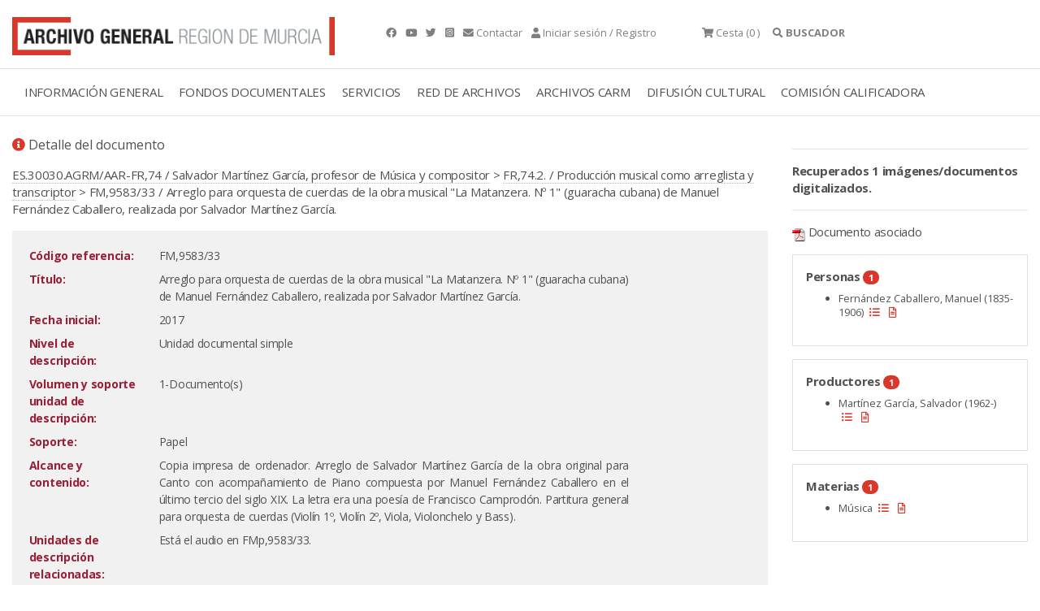

--- FILE ---
content_type: text/html;charset=UTF-8
request_url: https://archivogeneral.carm.es/jsps/jsp/ip/getIpHttps.jsp
body_size: -59
content:

18.217.171.42, 198.143.32.42

--- FILE ---
content_type: application/javascript
request_url: https://archivogeneral.carm.es/_Incapsula_Resource?SWJIYLWA=719d34d31c8e3a6e6fffd425f7e032f3&ns=2&cb=472596653
body_size: 20193
content:
var _0xe528=['\x59\x78\x54\x43\x72\x67\x3d\x3d','\x77\x6f\x50\x44\x67\x38\x4f\x76','\x77\x70\x48\x43\x71\x4d\x4f\x47\x77\x71\x46\x5a\x56\x51\x3d\x3d','\x77\x34\x35\x4b\x44\x41\x3d\x3d','\x77\x35\x30\x39\x57\x51\x3d\x3d','\x77\x36\x50\x43\x76\x53\x63\x3d','\x77\x35\x37\x43\x6c\x7a\x76\x43\x73\x32\x59\x3d','\x77\x72\x4d\x72\x64\x4d\x4b\x6e\x4c\x54\x49\x3d','\x77\x35\x66\x44\x6a\x63\x4b\x78\x77\x71\x73\x68\x55\x63\x4b\x78\x54\x78\x5a\x76\x61\x38\x4b\x47\x77\x71\x6e\x44\x6c\x51\x3d\x3d','\x77\x34\x4a\x62\x77\x34\x74\x49\x48\x46\x38\x3d','\x4f\x79\x30\x73\x77\x6f\x54\x44\x75\x41\x3d\x3d','\x77\x37\x6c\x64\x77\x35\x77\x3d','\x77\x34\x5a\x6c\x4e\x79\x58\x44\x68\x31\x6f\x3d','\x5a\x44\x70\x35\x77\x37\x42\x45\x51\x67\x3d\x3d','\x4d\x7a\x63\x50\x77\x37\x54\x43\x67\x63\x4f\x4a\x77\x36\x67\x3d','\x77\x71\x4c\x44\x6b\x42\x66\x44\x73\x4d\x4f\x75\x77\x71\x63\x3d','\x42\x4d\x4f\x63\x77\x6f\x63\x3d','\x47\x63\x4f\x30\x77\x72\x74\x70\x65\x42\x33\x44\x67\x51\x3d\x3d','\x77\x72\x33\x44\x67\x42\x76\x44\x70\x4d\x4f\x75\x77\x72\x30\x3d','\x77\x70\x55\x72\x59\x4d\x4b\x57','\x42\x73\x4b\x4e\x4c\x41\x3d\x3d','\x4e\x77\x51\x32\x77\x36\x30\x2f\x77\x35\x38\x62\x77\x70\x68\x33\x4e\x63\x4f\x39\x48\x38\x4b\x4d\x47\x63\x4b\x50\x48\x47\x58\x44\x70\x33\x58\x44\x69\x63\x4b\x2f\x77\x35\x63\x6d\x66\x4d\x4b\x6c\x77\x35\x4a\x68\x50\x63\x4b\x73\x4d\x48\x54\x43\x68\x6d\x4d\x6e\x77\x36\x5a\x4f\x77\x70\x4d\x4f\x47\x56\x54\x43\x6d\x4d\x4b\x2f\x77\x36\x6e\x44\x72\x4d\x4b\x37\x77\x72\x6a\x43\x72\x43\x58\x43\x72\x38\x4b\x77\x51\x53\x31\x7a\x77\x72\x41\x45\x59\x6d\x6b\x73\x77\x6f\x33\x44\x67\x73\x4b\x79\x53\x63\x4b\x73\x77\x71\x41\x3d','\x77\x71\x62\x44\x6a\x69\x72\x44\x73\x68\x6b\x3d','\x77\x70\x76\x43\x6c\x73\x4b\x64','\x77\x36\x63\x51\x77\x70\x67\x3d','\x77\x34\x42\x76\x4d\x43\x77\x3d','\x42\x38\x4b\x73\x77\x72\x6e\x44\x72\x67\x3d\x3d','\x4d\x54\x31\x66','\x62\x45\x4c\x43\x6f\x77\x3d\x3d','\x77\x37\x4c\x43\x68\x44\x6b\x3d','\x77\x72\x72\x43\x6f\x33\x55\x3d','\x48\x63\x4b\x32\x77\x71\x50\x44\x71\x41\x3d\x3d','\x45\x63\x4f\x66\x77\x71\x30\x3d','\x44\x52\x2f\x43\x71\x53\x6f\x31\x46\x67\x3d\x3d','\x77\x70\x77\x65\x65\x33\x48\x43\x76\x63\x4b\x6d','\x61\x33\x44\x43\x68\x63\x4b\x68','\x64\x52\x58\x43\x72\x67\x3d\x3d','\x44\x4d\x4b\x66\x4d\x4d\x4b\x69\x50\x63\x4f\x47','\x62\x73\x4b\x48\x55\x51\x3d\x3d','\x42\x38\x4f\x49\x59\x67\x3d\x3d','\x77\x6f\x6e\x44\x67\x79\x55\x3d','\x55\x42\x66\x43\x6b\x41\x3d\x3d','\x44\x38\x4f\x72\x4d\x41\x3d\x3d','\x77\x34\x45\x75\x57\x73\x4b\x65\x77\x34\x50\x43\x6c\x41\x3d\x3d','\x77\x35\x4a\x42\x77\x34\x5a\x51\x41\x55\x67\x3d','\x77\x70\x39\x49\x77\x6f\x31\x77\x77\x70\x2f\x43\x75\x56\x78\x47','\x77\x35\x77\x49\x4b\x41\x3d\x3d','\x64\x4d\x4b\x43\x77\x37\x78\x4a\x77\x36\x63\x3d','\x77\x34\x77\x49\x77\x6f\x30\x3d','\x77\x35\x6a\x44\x6c\x4d\x4b\x53','\x43\x63\x4f\x33\x50\x67\x3d\x3d','\x48\x4d\x4f\x39\x77\x6f\x41\x3d','\x46\x43\x5a\x52','\x44\x38\x4f\x61\x57\x73\x4f\x36\x49\x63\x4f\x45','\x77\x37\x6e\x44\x70\x4d\x4b\x78\x77\x37\x77\x3d','\x77\x72\x63\x46\x4c\x79\x77\x3d','\x63\x57\x51\x77\x77\x71\x78\x47\x56\x54\x74\x2b\x58\x38\x4b\x69\x77\x70\x55\x45\x45\x56\x37\x44\x6e\x31\x72\x43\x6f\x38\x4b\x2f\x77\x37\x44\x44\x74\x53\x68\x78\x77\x37\x68\x33\x64\x45\x34\x58\x77\x70\x46\x6b\x43\x73\x4f\x4d\x77\x34\x70\x38\x77\x6f\x48\x44\x6d\x58\x72\x43\x6a\x30\x7a\x44\x75\x38\x4b\x63','\x52\x38\x4b\x37\x77\x35\x73\x3d','\x4c\x69\x55\x4c\x59\x38\x4f\x47\x77\x35\x63\x3d','\x77\x37\x30\x64\x55\x51\x3d\x3d','\x77\x72\x62\x44\x6c\x69\x66\x44\x71\x53\x34\x55\x77\x36\x74\x77\x77\x35\x6f\x55','\x77\x6f\x78\x4f\x77\x72\x62\x44\x73\x6e\x50\x43\x72\x63\x4f\x52\x77\x70\x39\x75\x77\x36\x6b\x3d','\x62\x31\x6f\x64','\x5a\x51\x33\x43\x6f\x4d\x4f\x72\x57\x38\x4f\x7a','\x77\x35\x50\x44\x67\x4d\x4f\x4b\x4d\x67\x6a\x43\x6e\x7a\x68\x50','\x77\x70\x2f\x43\x6f\x63\x4f\x58','\x77\x36\x77\x54\x77\x71\x34\x3d','\x58\x53\x7a\x43\x69\x67\x3d\x3d','\x77\x71\x37\x43\x6b\x4d\x4f\x39','\x77\x37\x4a\x52\x43\x77\x3d\x3d','\x77\x71\x72\x44\x68\x4d\x4f\x43\x77\x71\x34\x3d','\x61\x4d\x4f\x4c\x77\x6f\x55\x3d','\x4b\x78\x48\x43\x6b\x77\x3d\x3d','\x54\x63\x4f\x71\x63\x4d\x4b\x69\x50\x68\x2f\x44\x73\x4d\x4b\x31\x66\x6d\x66\x44\x69\x31\x30\x76\x77\x36\x45\x45\x77\x37\x56\x77\x51\x57\x51\x41\x77\x37\x37\x44\x6c\x79\x6a\x44\x6a\x77\x2f\x43\x74\x48\x73\x69\x54\x52\x44\x44\x74\x73\x4f\x67\x58\x31\x33\x43\x6d\x38\x4f\x70\x77\x36\x76\x43\x74\x58\x55\x50','\x77\x37\x66\x44\x70\x4d\x4b\x63','\x77\x36\x2f\x44\x6d\x73\x4b\x6c\x50\x4d\x4b\x77\x63\x38\x4f\x31\x77\x36\x4d\x3d','\x77\x35\x66\x44\x67\x4d\x4f\x70','\x44\x31\x7a\x43\x67\x56\x5a\x6d\x77\x34\x4d\x3d','\x77\x70\x48\x43\x71\x4d\x4f\x47\x77\x71\x46\x62\x54\x67\x6e\x43\x68\x63\x4f\x45\x58\x41\x3d\x3d','\x4d\x38\x4f\x4e\x77\x70\x59\x3d','\x57\x67\x41\x77\x77\x71\x78\x47\x59\x33\x6f\x6e\x58\x38\x4f\x45\x77\x34\x38\x34\x49\x77\x48\x44\x6c\x33\x6e\x44\x6b\x4d\x4f\x48\x77\x37\x44\x44\x6f\x32\x6b\x54\x77\x37\x77\x34\x55\x6a\x77\x55\x77\x71\x73\x6c\x43\x73\x4f\x57\x77\x70\x73\x66\x77\x35\x72\x43\x6c\x44\x58\x43\x6e\x45\x6a\x44\x75\x4d\x4f\x61','\x77\x36\x50\x44\x76\x63\x4f\x71','\x4d\x6a\x55\x57\x62\x41\x3d\x3d','\x44\x73\x4f\x65\x52\x41\x3d\x3d','\x62\x55\x30\x47','\x63\x57\x72\x43\x6e\x38\x4b\x6e','\x77\x36\x6e\x43\x71\x7a\x38\x3d','\x65\x63\x4b\x76\x77\x6f\x55\x3d','\x77\x70\x48\x44\x72\x44\x55\x3d','\x4b\x63\x4f\x37\x77\x72\x55\x3d','\x77\x37\x50\x43\x67\x43\x66\x43\x74\x57\x76\x44\x6a\x67\x3d\x3d','\x64\x32\x44\x43\x6d\x4d\x4b\x75\x77\x72\x33\x44\x70\x67\x3d\x3d','\x52\x63\x4b\x46\x77\x37\x31\x41','\x53\x4d\x4b\x56\x57\x77\x3d\x3d','\x51\x46\x77\x53','\x49\x69\x33\x43\x6a\x67\x3d\x3d','\x77\x70\x6e\x44\x75\x38\x4f\x6a','\x77\x37\x62\x43\x70\x77\x45\x3d','\x62\x54\x48\x43\x6b\x6b\x34\x3d','\x54\x51\x6e\x43\x75\x73\x4f\x70','\x4f\x73\x4f\x4f\x4b\x6c\x67\x62\x56\x56\x30\x3d','\x77\x37\x77\x48\x77\x72\x41\x3d','\x77\x34\x49\x44\x77\x71\x37\x44\x75\x4d\x4f\x45\x65\x78\x30\x3d','\x77\x71\x78\x52\x77\x6f\x63\x3d','\x4e\x31\x6a\x43\x70\x67\x3d\x3d','\x77\x70\x35\x47\x77\x72\x2f\x44\x6c\x4d\x4f\x64\x66\x77\x70\x78\x77\x70\x35\x61','\x46\x4d\x4b\x56\x47\x63\x4b\x49\x48\x63\x4f\x39\x77\x35\x72\x43\x69\x6a\x62\x44\x6d\x38\x4b\x32','\x77\x72\x34\x46\x4b\x53\x6b\x41\x77\x34\x55\x3d','\x56\x52\x2f\x43\x74\x67\x3d\x3d','\x4f\x4d\x4b\x78\x4c\x77\x3d\x3d','\x53\x73\x4b\x64\x77\x72\x67\x3d','\x77\x37\x2f\x44\x70\x4d\x4f\x6f','\x77\x37\x44\x44\x75\x6d\x7a\x43\x6b\x38\x4f\x7a\x77\x72\x42\x54\x50\x41\x3d\x3d','\x48\x44\x2f\x44\x75\x51\x3d\x3d','\x51\x30\x37\x43\x68\x77\x3d\x3d','\x77\x36\x4d\x4a\x55\x41\x3d\x3d','\x77\x37\x39\x46\x77\x71\x59\x3d','\x77\x36\x76\x43\x6b\x69\x45\x3d','\x61\x67\x66\x43\x6f\x4d\x4f\x2f\x57\x38\x4f\x70\x77\x34\x6b\x30\x62\x63\x4b\x4e\x65\x41\x3d\x3d','\x77\x6f\x55\x72\x63\x63\x4b\x58\x4d\x69\x58\x44\x70\x33\x59\x3d','\x47\x53\x46\x4c\x77\x70\x6a\x44\x76\x6c\x67\x69\x77\x72\x67\x57\x77\x70\x6c\x4b','\x77\x70\x62\x43\x70\x63\x4f\x46\x77\x71\x5a\x2f\x52\x67\x6a\x43\x6b\x67\x3d\x3d','\x77\x71\x44\x44\x69\x41\x51\x3d','\x46\x63\x4b\x4d\x48\x41\x3d\x3d','\x42\x44\x6f\x4f','\x77\x37\x62\x44\x73\x73\x4b\x67','\x55\x79\x35\x76\x77\x36\x59\x3d','\x55\x73\x4b\x56\x77\x37\x70\x38\x77\x37\x66\x44\x71\x43\x38\x3d','\x77\x36\x4d\x4c\x57\x51\x3d\x3d','\x77\x71\x6e\x43\x6d\x58\x7a\x43\x72\x69\x76\x44\x6d\x69\x37\x43\x76\x38\x4f\x62\x4b\x38\x4f\x66\x49\x38\x4b\x4a\x48\x63\x4b\x58\x64\x63\x4f\x79\x77\x37\x6e\x44\x6d\x51\x3d\x3d','\x77\x35\x33\x44\x71\x42\x2f\x44\x74\x38\x4b\x47','\x4d\x52\x73\x6a','\x59\x63\x4b\x6a\x77\x71\x76\x44\x6a\x73\x4f\x33\x77\x35\x59\x3d','\x50\x43\x34\x34','\x77\x35\x7a\x44\x6f\x4d\x4b\x55\x4c\x73\x4b\x77\x64\x67\x3d\x3d','\x77\x71\x58\x43\x70\x38\x4f\x4c\x77\x70\x59\x76\x46\x6b\x62\x44\x6d\x63\x4b\x79\x48\x31\x59\x43\x52\x53\x73\x69\x63\x38\x4f\x55\x45\x63\x4f\x44\x77\x72\x2f\x44\x72\x4d\x4f\x62\x77\x70\x49\x72\x65\x78\x44\x44\x76\x41\x58\x43\x69\x53\x44\x43\x67\x6e\x51\x78\x77\x6f\x78\x4c\x42\x38\x4b\x72\x55\x68\x48\x43\x75\x67\x3d\x3d','\x65\x38\x4b\x79\x77\x36\x4d\x3d','\x4a\x44\x67\x75\x77\x6f\x72\x44\x75\x47\x6f\x3d','\x77\x6f\x51\x32\x65\x73\x4b\x52\x49\x54\x45\x3d','\x77\x36\x64\x42\x77\x37\x59\x3d','\x77\x71\x67\x45\x49\x69\x63\x50\x77\x34\x6c\x57\x77\x6f\x2f\x43\x6f\x67\x3d\x3d','\x77\x70\x37\x43\x70\x63\x4f\x4a\x77\x72\x52\x73\x53\x51\x3d\x3d','\x77\x34\x30\x74\x77\x70\x30\x3d','\x45\x69\x55\x4c','\x77\x37\x62\x43\x72\x6d\x37\x43\x68\x38\x4f\x69','\x53\x63\x4b\x52\x52\x63\x4f\x68\x77\x70\x48\x44\x76\x77\x3d\x3d','\x77\x37\x66\x43\x72\x67\x34\x3d','\x63\x43\x44\x43\x71\x67\x3d\x3d','\x77\x70\x41\x74\x56\x63\x4b\x56\x77\x34\x54\x43\x6d\x51\x3d\x3d','\x4b\x67\x7a\x44\x72\x57\x48\x44\x74\x4d\x4b\x55','\x55\x38\x4b\x36\x53\x41\x3d\x3d','\x77\x72\x58\x44\x6f\x73\x4f\x43','\x5a\x78\x72\x44\x74\x73\x4b\x64\x4b\x53\x59\x3d','\x42\x73\x4f\x37\x77\x72\x4e\x35\x5a\x51\x3d\x3d','\x54\x68\x6e\x43\x6f\x51\x3d\x3d','\x77\x70\x55\x49\x63\x41\x3d\x3d','\x62\x6d\x76\x43\x6b\x73\x4b\x73\x77\x71\x2f\x44\x70\x31\x33\x43\x73\x63\x4b\x47','\x77\x35\x52\x39\x77\x34\x30\x3d','\x77\x72\x6e\x43\x76\x79\x48\x43\x76\x4d\x4b\x50\x4f\x4d\x4b\x62\x51\x33\x66\x44\x72\x41\x3d\x3d','\x4f\x4d\x4b\x44\x47\x67\x3d\x3d','\x77\x34\x6b\x44\x77\x72\x54\x44\x69\x38\x4f\x5a\x66\x67\x3d\x3d','\x50\x4d\x4f\x69\x4e\x77\x3d\x3d','\x4f\x6a\x44\x43\x6a\x6b\x77\x74','\x4e\x6a\x77\x46\x77\x37\x62\x43\x6a\x63\x4f\x75','\x62\x55\x76\x43\x6c\x51\x3d\x3d','\x77\x71\x54\x44\x72\x42\x77\x3d','\x4c\x41\x72\x44\x76\x41\x3d\x3d','\x62\x32\x72\x43\x70\x63\x4b\x39\x77\x72\x76\x44\x70\x31\x33\x43\x73\x77\x3d\x3d','\x77\x35\x64\x36\x77\x34\x63\x3d','\x77\x35\x73\x39\x58\x77\x3d\x3d','\x4f\x31\x63\x72\x77\x72\x4a\x6c\x77\x34\x78\x65\x77\x6f\x74\x75\x65\x73\x4f\x67\x52\x4d\x4b\x46\x53\x38\x4b\x48\x53\x41\x3d\x3d','\x77\x70\x54\x43\x70\x63\x4f\x34\x77\x36\x39\x69\x44\x51\x3d\x3d','\x77\x71\x50\x44\x69\x43\x30\x3d','\x64\x38\x4b\x58\x77\x72\x6f\x3d','\x43\x69\x4a\x51\x77\x6f\x7a\x44\x6f\x30\x51\x49\x77\x72\x34\x61\x77\x6f\x4a\x64\x56\x63\x4b\x45\x77\x37\x44\x43\x6f\x4d\x4b\x2b\x41\x51\x3d\x3d','\x59\x51\x46\x34','\x4f\x73\x4f\x6d\x77\x72\x50\x43\x75\x31\x6e\x44\x70\x68\x6b\x65\x58\x73\x4b\x51\x77\x37\x62\x44\x71\x63\x4b\x44\x77\x72\x34\x63\x53\x38\x4b\x49\x59\x38\x4b\x5a\x58\x47\x6e\x44\x6f\x47\x6a\x44\x70\x63\x4f\x36\x44\x58\x67\x4a\x77\x71\x5a\x4a\x77\x72\x41\x62\x63\x63\x4f\x44\x47\x63\x4b\x32','\x4f\x63\x4f\x48\x4b\x32\x73\x62\x56\x6b\x73\x3d','\x77\x70\x72\x43\x6b\x73\x4b\x44\x4d\x73\x4b\x4d\x77\x71\x38\x3d','\x4b\x79\x55\x76','\x77\x34\x58\x44\x6f\x73\x4f\x6a','\x77\x34\x31\x52\x77\x34\x70\x45\x41\x56\x49\x3d','\x4b\x68\x44\x44\x6f\x73\x4b\x57\x4d\x79\x33\x44\x6f\x4d\x4b\x30\x77\x35\x54\x44\x69\x6e\x78\x6b\x77\x70\x6a\x43\x73\x44\x50\x43\x69\x4d\x4b\x7a\x77\x37\x2f\x43\x75\x33\x58\x43\x74\x77\x3d\x3d','\x65\x4d\x4f\x63\x77\x72\x4d\x3d','\x43\x69\x4a\x51\x77\x6f\x7a\x44\x6f\x30\x51\x49\x77\x72\x34\x61\x77\x6f\x49\x46\x57\x4d\x4b\x52\x77\x37\x66\x43\x6f\x63\x4b\x2f\x42\x67\x31\x5a\x77\x37\x2f\x44\x71\x68\x51\x48\x4a\x68\x52\x69','\x77\x34\x66\x44\x6b\x38\x4b\x76','\x42\x38\x4b\x31\x77\x72\x2f\x44\x6f\x63\x4b\x61\x77\x71\x6b\x34','\x77\x34\x66\x43\x6e\x41\x30\x3d','\x43\x51\x73\x32\x77\x6f\x7a\x43\x6a\x4d\x4f\x77\x45\x67\x3d\x3d','\x46\x63\x4f\x33\x44\x55\x5a\x6b\x65\x51\x77\x66\x77\x36\x51\x3d','\x77\x34\x54\x43\x6d\x47\x6e\x44\x74\x78\x7a\x44\x76\x41\x3d\x3d','\x77\x36\x44\x44\x6e\x63\x4b\x54','\x43\x51\x73\x32\x77\x6f\x7a\x43\x6a\x4d\x4f\x77\x50\x73\x4b\x4a\x59\x38\x4b\x78\x4b\x78\x37\x43\x6b\x6c\x41\x38\x49\x30\x76\x43\x73\x4d\x4f\x70\x52\x38\x4f\x37\x59\x79\x56\x6c\x77\x34\x4d\x77\x77\x70\x34\x73\x4f\x73\x4b\x2f\x77\x35\x72\x44\x72\x38\x4b\x33\x59\x51\x3d\x3d','\x45\x4d\x4b\x57\x4b\x38\x4b\x69\x49\x4d\x4f\x41\x77\x35\x30\x3d','\x77\x34\x73\x59\x56\x73\x4f\x42\x4a\x38\x4b\x56\x77\x34\x31\x55','\x57\x38\x4b\x66\x77\x71\x35\x4e\x77\x36\x62\x44\x73\x53\x39\x33\x4f\x43\x67\x32\x77\x35\x49\x3d','\x77\x6f\x33\x44\x68\x77\x49\x3d','\x55\x4d\x4b\x61\x54\x38\x4f\x6a\x77\x6f\x50\x44\x76\x73\x4b\x31\x42\x63\x4f\x73','\x59\x54\x66\x43\x6c\x30\x55\x76\x77\x6f\x6a\x44\x6e\x38\x4b\x58\x77\x70\x62\x43\x6f\x6b\x33\x43\x6c\x45\x54\x43\x6a\x73\x4b\x6c\x5a\x4d\x4b\x33\x4d\x63\x4f\x36\x77\x6f\x41\x50','\x77\x70\x37\x43\x72\x73\x4f\x4e','\x77\x6f\x4e\x44\x77\x72\x6e\x44\x70\x30\x54\x43\x71\x67\x3d\x3d','\x4b\x53\x6b\x48\x77\x37\x6a\x43\x6a\x51\x3d\x3d','\x65\x51\x66\x43\x76\x67\x3d\x3d','\x44\x41\x49\x49','\x77\x70\x68\x48\x77\x37\x35\x6e','\x63\x38\x4f\x70\x77\x72\x37\x44\x72\x69\x6e\x43\x72\x67\x3d\x3d','\x77\x34\x67\x38\x77\x71\x49\x3d','\x43\x44\x2f\x44\x6b\x51\x3d\x3d','\x77\x35\x55\x4b\x77\x71\x2f\x44\x69\x38\x4f\x45\x65\x43\x64\x78\x77\x70\x55\x54\x59\x41\x3d\x3d','\x77\x72\x33\x43\x72\x38\x4b\x42','\x77\x34\x66\x44\x68\x38\x4b\x51','\x77\x6f\x62\x43\x6d\x38\x4b\x59\x4d\x73\x4b\x52\x77\x71\x6e\x44\x6a\x45\x7a\x43\x68\x63\x4b\x78\x62\x51\x3d\x3d','\x50\x41\x6e\x44\x75\x63\x4b\x53\x4c\x69\x72\x44\x6b\x4d\x4b\x2f','\x77\x37\x37\x43\x71\x47\x73\x3d','\x50\x68\x6e\x44\x6f\x63\x4b\x59\x4f\x53\x62\x44\x71\x38\x4b\x6f\x77\x35\x7a\x44\x6d\x77\x3d\x3d','\x50\x53\x34\x6c\x77\x70\x2f\x44\x6a\x57\x58\x44\x6a\x73\x4b\x6b\x53\x77\x3d\x3d','\x5a\x73\x4b\x7a\x77\x72\x72\x44\x69\x51\x3d\x3d','\x77\x35\x35\x68\x4f\x79\x37\x44\x6c\x6b\x59\x3d','\x55\x63\x4b\x52\x57\x4d\x4f\x79','\x77\x34\x41\x65\x57\x4d\x4f\x4e\x4a\x63\x4b\x52','\x77\x37\x76\x43\x67\x44\x72\x43\x75\x57\x76\x44\x69\x57\x34\x3d','\x77\x36\x70\x73\x77\x34\x67\x3d','\x77\x6f\x62\x43\x67\x73\x4b\x45','\x77\x6f\x42\x31\x77\x37\x6b\x3d','\x52\x41\x48\x43\x6c\x67\x3d\x3d','\x77\x36\x48\x44\x6c\x73\x4b\x32','\x77\x36\x7a\x43\x6a\x54\x73\x3d','\x64\x54\x34\x68\x77\x6f\x50\x44\x6f\x6d\x33\x44\x6e\x38\x4f\x71\x57\x73\x4f\x73\x77\x34\x76\x43\x6c\x53\x78\x70\x77\x35\x6c\x73','\x77\x71\x48\x44\x6b\x52\x58\x44\x72\x78\x38\x53\x77\x36\x46\x79','\x77\x36\x37\x44\x71\x4d\x4f\x44','\x58\x38\x4b\x66\x77\x36\x64\x47','\x77\x37\x30\x6c\x77\x70\x51\x3d','\x41\x38\x4f\x76\x77\x72\x31\x2f\x64\x43\x41\x3d','\x4a\x4d\x4f\x72\x77\x72\x44\x43\x74\x56\x66\x44\x71\x54\x49\x55\x56\x41\x3d\x3d','\x62\x42\x44\x43\x70\x38\x4f\x2f\x57\x38\x4f\x6f','\x77\x6f\x38\x76\x5a\x63\x4b\x4c\x4d\x69\x50\x44\x74\x6d\x76\x43\x68\x69\x4c\x44\x74\x73\x4b\x50\x77\x70\x72\x44\x71\x58\x38\x31','\x50\x38\x4f\x4b\x4d\x6e\x6b\x58','\x77\x35\x73\x75\x57\x73\x4b\x64\x77\x35\x6a\x43\x6a\x67\x3d\x3d','\x44\x73\x4f\x34\x48\x30\x70\x6c\x63\x52\x59\x56\x77\x37\x49\x52\x77\x72\x2f\x43\x74\x45\x74\x68\x66\x4d\x4b\x4f\x77\x37\x34\x3d','\x77\x35\x4d\x48\x77\x72\x62\x44\x6d\x63\x4f\x49','\x77\x34\x6e\x43\x6a\x58\x66\x44\x6e\x67\x6e\x44\x75\x57\x77\x3d','\x44\x73\x4b\x62\x4b\x4d\x4b\x73\x4c\x73\x4f\x50\x77\x35\x72\x43\x6c\x79\x33\x43\x6d\x38\x4b\x68\x57\x54\x76\x43\x72\x4d\x4f\x43\x77\x71\x50\x44\x75\x58\x45\x67\x77\x72\x4c\x44\x74\x63\x4f\x4f\x49\x43\x6e\x44\x6c\x33\x54\x44\x74\x67\x3d\x3d','\x77\x6f\x59\x61\x65\x57\x50\x43\x72\x41\x3d\x3d','\x44\x38\x4f\x44\x42\x67\x3d\x3d','\x61\x46\x55\x38\x77\x72\x56\x73\x77\x34\x4a\x65\x77\x34\x52\x35\x49\x73\x4f\x78\x52\x4d\x4b\x52\x58\x73\x4b\x56\x51\x69\x48\x44\x74\x67\x3d\x3d','\x62\x57\x54\x43\x6d\x73\x4b\x38\x77\x71\x77\x3d','\x45\x52\x62\x43\x70\x6a\x6b\x6e\x45\x51\x4c\x43\x71\x77\x3d\x3d','\x44\x56\x6a\x43\x6d\x56\x68\x31\x77\x34\x72\x44\x6f\x7a\x59\x73\x77\x37\x63\x47\x44\x57\x2f\x43\x6e\x47\x33\x43\x73\x63\x4b\x2b\x53\x41\x4d\x3d','\x66\x77\x6e\x43\x6f\x73\x4f\x35\x53\x67\x3d\x3d','\x62\x47\x44\x43\x6c\x4d\x4b\x74\x77\x72\x76\x44\x70\x30\x58\x43\x73\x63\x4b\x51','\x77\x37\x6e\x44\x76\x63\x4b\x6a\x77\x36\x41\x75\x55\x4d\x4b\x67\x51\x77\x3d\x3d','\x77\x72\x44\x44\x68\x38\x4f\x65\x77\x71\x66\x43\x73\x41\x73\x76\x46\x30\x54\x43\x6e\x4d\x4b\x2f\x58\x67\x62\x43\x6e\x63\x4f\x47\x77\x70\x33\x44\x6e\x51\x3d\x3d','\x5a\x4d\x4b\x58\x58\x38\x4f\x76\x77\x70\x50\x44\x73\x73\x4b\x44\x4c\x38\x4f\x71\x62\x4d\x4f\x4a\x77\x36\x63\x43','\x77\x37\x72\x43\x6e\x53\x44\x43\x6f\x57\x76\x44\x6c\x51\x3d\x3d','\x77\x71\x62\x44\x67\x42\x66\x44\x71\x4d\x4f\x7a\x77\x71\x48\x43\x70\x56\x4c\x44\x72\x51\x3d\x3d','\x42\x41\x4c\x43\x72\x6a\x34\x31\x44\x51\x3d\x3d','\x46\x73\x4f\x62\x4e\x6d\x30\x63\x54\x46\x64\x45','\x77\x34\x33\x43\x68\x57\x37\x44\x6f\x78\x7a\x44\x70\x77\x3d\x3d','\x4f\x54\x67\x48\x77\x37\x33\x43\x71\x63\x4f\x75\x77\x36\x39\x44\x77\x6f\x52\x5a\x64\x77\x3d\x3d','\x77\x34\x41\x65\x77\x72\x50\x44\x6e\x38\x4f\x5a\x5a\x51\x3d\x3d','\x77\x34\x33\x44\x73\x41\x48\x44\x73\x63\x4b\x66\x41\x41\x3d\x3d','\x59\x30\x77\x6a\x77\x71\x39\x2f\x77\x35\x41\x3d','\x77\x37\x44\x44\x73\x4d\x4b\x73\x77\x37\x41\x74\x52\x77\x3d\x3d','\x77\x71\x58\x44\x6b\x38\x4f\x43\x77\x72\x50\x43\x72\x52\x59\x3d','\x44\x4d\x4f\x50\x55\x63\x4f\x76\x4e\x41\x3d\x3d','\x77\x70\x66\x43\x75\x4d\x4f\x4f\x77\x71\x42\x73\x55\x67\x3d\x3d','\x66\x63\x4b\x6d\x77\x72\x73\x3d','\x77\x34\x39\x34\x4d\x44\x48\x44\x68\x30\x45\x3d','\x77\x6f\x58\x43\x6c\x73\x4b\x4c\x4e\x4d\x4b\x4b\x77\x71\x34\x3d','\x50\x77\x54\x44\x76\x73\x4b\x43\x4c\x6a\x41\x3d','\x4b\x4d\x4f\x63\x4f\x33\x38\x64\x56\x56\x46\x63\x77\x37\x55\x3d','\x48\x7a\x5a\x4d\x77\x70\x6a\x44\x76\x6c\x6b\x3d','\x45\x4d\x4b\x50\x4f\x4d\x4b\x6a\x49\x4d\x4f\x41\x77\x36\x72\x43\x6e\x53\x6e\x44\x6e\x4d\x4b\x79\x55\x41\x3d\x3d','\x77\x36\x48\x43\x73\x69\x62\x43\x71\x38\x4b\x65\x4c\x51\x3d\x3d','\x77\x34\x44\x43\x75\x69\x66\x43\x75\x33\x6a\x44\x6a\x6d\x72\x43\x72\x73\x4b\x4c\x4a\x63\x4b\x4a','\x77\x70\x51\x55\x65\x46\x66\x43\x76\x4d\x4b\x36\x77\x71\x7a\x43\x6f\x38\x4b\x7a\x49\x31\x6e\x44\x73\x79\x67\x3d','\x4c\x53\x55\x70\x77\x70\x37\x44\x75\x48\x45\x3d','\x77\x37\x76\x43\x69\x69\x54\x43\x6b\x32\x72\x44\x6b\x6e\x48\x43\x72\x73\x4b\x4c\x49\x38\x4b\x46\x4d\x4d\x4f\x65\x49\x73\x4f\x4b\x5a\x38\x4b\x78\x77\x37\x66\x43\x6a\x6a\x55\x73\x77\x71\x6c\x4a','\x77\x70\x55\x44\x66\x47\x58\x43\x76\x63\x4b\x39','\x54\x63\x4b\x46\x77\x71\x7a\x44\x6b\x63\x4f\x6d\x77\x34\x6f\x4f\x4d\x57\x2f\x43\x71\x46\x46\x6d\x77\x6f\x70\x71\x77\x72\x6a\x44\x6c\x44\x35\x6b\x77\x72\x42\x75\x59\x44\x41\x3d','\x42\x52\x58\x43\x70\x44\x67\x73\x47\x78\x37\x43\x73\x6b\x52\x6a\x53\x7a\x5a\x68\x63\x57\x6e\x44\x73\x30\x62\x44\x6f\x6a\x44\x43\x75\x77\x6e\x43\x70\x63\x4b\x6e\x66\x73\x4b\x66\x77\x70\x31\x63\x5a\x6d\x34\x4d','\x46\x63\x4f\x69\x77\x72\x5a\x2f\x64\x43\x45\x3d','\x42\x53\x50\x44\x6f\x4d\x4b\x55\x4f\x43\x66\x44\x6a\x63\x4b\x34\x77\x35\x72\x44\x6d\x7a\x4e\x56\x77\x6f\x54\x44\x73\x7a\x48\x43\x6a\x63\x4b\x32\x77\x36\x7a\x43\x6a\x58\x33\x43\x71\x67\x3d\x3d','\x55\x63\x4b\x66\x77\x36\x31\x64\x77\x37\x50\x44\x6f\x43\x52\x74\x59\x6d\x55\x36\x77\x35\x67\x35\x77\x36\x5a\x71\x5a\x6d\x6c\x78\x58\x7a\x2f\x43\x69\x4d\x4f\x37\x44\x7a\x44\x44\x74\x46\x6e\x44\x70\x6a\x6e\x44\x72\x63\x4f\x75\x77\x37\x41\x73\x43\x4d\x4b\x77\x77\x70\x66\x44\x71\x41\x41\x3d','\x77\x6f\x70\x65\x77\x72\x37\x44\x73\x30\x54\x43\x73\x51\x3d\x3d','\x66\x6a\x6f\x50\x77\x37\x4c\x43\x70\x73\x4f\x6e\x77\x37\x31\x4a\x77\x70\x70\x51\x64\x73\x4f\x58\x77\x6f\x34\x52\x77\x70\x6a\x44\x70\x73\x4f\x75\x46\x55\x58\x44\x6f\x63\x4b\x39\x50\x38\x4b\x41\x53\x38\x4f\x61\x49\x4d\x4b\x32\x61\x41\x3d\x3d','\x77\x6f\x41\x4a\x65\x6e\x58\x43\x72\x4d\x4b\x39\x77\x72\x44\x44\x6f\x4d\x4b\x6b\x4d\x6b\x4c\x44\x72\x79\x38\x43\x55\x51\x3d\x3d','\x77\x6f\x59\x65\x5a\x32\x58\x43\x6f\x4d\x4b\x68\x77\x71\x30\x3d','\x77\x72\x62\x44\x69\x52\x72\x44\x6f\x63\x4f\x37\x77\x72\x6e\x44\x6e\x6e\x4c\x44\x68\x44\x6f\x71\x50\x78\x68\x33','\x4a\x7a\x67\x4d\x64\x38\x4f\x47\x77\x34\x77\x3d','\x64\x46\x45\x37\x77\x71\x6c\x69\x77\x35\x46\x50','\x77\x36\x37\x44\x76\x63\x4b\x74\x77\x37\x59\x70\x55\x38\x4f\x38\x58\x68\x52\x66\x65\x38\x4b\x47\x77\x71\x6e\x44\x75\x51\x3d\x3d','\x42\x73\x4f\x48\x58\x63\x4f\x75\x49\x63\x4f\x66','\x4f\x73\x4f\x34\x77\x71\x6e\x43\x76\x31\x58\x44\x75\x7a\x55\x3d','\x77\x35\x50\x43\x72\x79\x33\x43\x6d\x63\x4b\x5a\x4c\x63\x4b\x58\x51\x48\x44\x44\x70\x4d\x4b\x5a','\x41\x73\x4f\x2f\x77\x71\x35\x35\x61\x53\x44\x44\x67\x73\x4f\x76\x4d\x4d\x4b\x35\x58\x38\x4f\x4f\x41\x67\x3d\x3d','\x77\x34\x76\x44\x6f\x42\x72\x44\x72\x63\x4b\x47\x46\x67\x3d\x3d','\x77\x6f\x66\x43\x74\x73\x4f\x6c','\x77\x70\x48\x43\x6d\x38\x4b\x43\x4e\x38\x4b\x5a\x77\x71\x76\x44\x68\x30\x48\x43\x6c\x4d\x4b\x32\x62\x63\x4b\x6b\x59\x47\x6e\x43\x73\x42\x39\x4b\x77\x34\x34\x3d','\x77\x34\x62\x44\x70\x4d\x4b\x57\x50\x4d\x4b\x68','\x46\x4d\x4f\x57\x57\x73\x4f\x35\x4f\x73\x4f\x62\x77\x6f\x44\x43\x6e\x73\x4b\x46\x77\x71\x70\x50\x58\x31\x4a\x4c\x77\x35\x34\x36\x77\x70\x6b\x3d','\x4d\x41\x6a\x44\x72\x33\x50\x44\x70\x51\x3d\x3d','\x77\x70\x55\x68\x51\x4d\x4b\x57\x4a\x79\x76\x44\x72\x47\x4d\x3d','\x77\x34\x6e\x44\x6a\x73\x4f\x76\x4c\x78\x33\x43\x6c\x79\x4a\x48\x46\x63\x4f\x79\x4e\x73\x4b\x6b\x77\x36\x67\x55\x77\x37\x5a\x2f\x49\x6c\x6b\x3d','\x64\x38\x4b\x75\x77\x71\x44\x44\x6a\x73\x4f\x33\x77\x35\x63\x3d','\x77\x70\x4d\x4c\x59\x46\x58\x43\x70\x63\x4b\x76\x77\x72\x44\x43\x76\x51\x3d\x3d','\x64\x57\x54\x43\x67\x4d\x4b\x67\x77\x71\x37\x44\x72\x30\x66\x43\x75\x38\x4b\x51\x41\x51\x7a\x43\x68\x73\x4f\x30\x51\x6b\x73\x3d','\x77\x70\x6e\x43\x68\x4d\x4b\x4f\x4a\x63\x4b\x4e','\x77\x72\x2f\x44\x68\x41\x50\x44\x71\x73\x4f\x39\x77\x72\x54\x43\x68\x47\x2f\x44\x6b\x32\x55\x38\x4f\x51\x52\x38\x42\x38\x4b\x76\x77\x36\x4c\x43\x71\x42\x4a\x38','\x41\x4d\x4f\x51\x57\x73\x4f\x7a\x4d\x4d\x4f\x50\x77\x35\x72\x43\x67\x38\x4b\x46\x77\x70\x63\x3d','\x61\x54\x2f\x43\x6a\x55\x6b\x6d\x77\x6f\x6a\x44\x68\x73\x4b\x64\x77\x34\x54\x44\x70\x56\x4c\x44\x6c\x56\x2f\x43\x68\x38\x4b\x30\x59\x4d\x4b\x32\x50\x63\x4b\x70\x77\x35\x68\x4d\x62\x77\x77\x3d','\x77\x35\x64\x56\x77\x34\x68\x57\x45\x41\x3d\x3d','\x77\x71\x35\x61\x77\x35\x55\x3d','\x46\x69\x39\x4c\x77\x6f\x7a\x44\x76\x30\x73\x77\x77\x72\x34\x3d','\x77\x37\x2f\x44\x70\x38\x4b\x51\x4c\x4d\x4b\x6e\x61\x73\x4b\x74\x77\x36\x76\x43\x71\x38\x4f\x36\x56\x79\x4e\x59\x77\x34\x74\x50\x56\x63\x4b\x56\x66\x4d\x4b\x68\x77\x35\x6a\x43\x68\x4d\x4b\x2f\x4c\x45\x2f\x44\x71\x78\x49\x3d','\x63\x63\x4f\x35\x77\x72\x33\x44\x71\x7a\x6a\x43\x74\x4d\x4f\x31','\x77\x6f\x52\x44\x77\x71\x37\x44\x73\x77\x3d\x3d','\x77\x35\x37\x44\x73\x4d\x4b\x58\x4b\x38\x4b\x68\x62\x4d\x4f\x43','\x4d\x51\x44\x44\x72\x57\x4c\x44\x72\x38\x4b\x4c\x52\x63\x4b\x34\x57\x73\x4b\x2b\x5a\x52\x4a\x42\x77\x70\x6e\x43\x74\x6e\x4e\x78\x77\x71\x37\x43\x6e\x63\x4f\x45','\x51\x54\x62\x43\x6f\x77\x3d\x3d','\x77\x34\x6a\x44\x6d\x73\x4f\x74\x49\x77\x6a\x43\x6f\x54\x39\x4d\x45\x38\x4b\x30','\x50\x63\x4f\x6a\x77\x71\x6a\x43\x75\x46\x2f\x44\x76\x32\x67\x55\x55\x38\x4b\x51\x77\x71\x37\x44\x73\x73\x4b\x6c\x77\x72\x38\x51\x56\x4d\x4b\x76\x63\x63\x4b\x45\x43\x43\x6f\x3d','\x4c\x42\x33\x44\x75\x38\x4b\x45\x50\x77\x3d\x3d','\x50\x43\x5a\x39','\x77\x34\x49\x2b\x51\x4d\x4b\x63\x77\x34\x58\x43\x74\x4d\x4f\x6f\x77\x36\x31\x78\x77\x72\x78\x6b','\x46\x68\x50\x43\x71\x53\x6b\x75\x43\x56\x37\x43\x6b\x51\x39\x65\x55\x77\x31\x57\x64\x6d\x50\x44\x70\x55\x72\x44\x70\x6a\x7a\x43\x70\x7a\x48\x43\x6c\x63\x4b\x72\x59\x73\x4b\x43\x77\x6f\x68\x51\x54\x51\x3d\x3d','\x65\x73\x4f\x30\x77\x72\x6e\x44\x75\x69\x6e\x43\x74\x51\x3d\x3d','\x55\x44\x76\x43\x6d\x57\x63\x4e\x77\x72\x76\x44\x6c\x38\x4b\x63\x77\x35\x4c\x43\x72\x6b\x7a\x44\x6e\x56\x2f\x43\x68\x38\x4b\x43\x62\x73\x4b\x2f\x4c\x4d\x4f\x78\x77\x70\x30\x66','\x77\x35\x2f\x43\x6c\x47\x6e\x44\x74\x41\x66\x44\x6f\x79\x64\x67\x77\x72\x48\x44\x6b\x38\x4b\x6d\x77\x72\x66\x44\x68\x73\x4f\x4c\x61\x38\x4b\x61\x4d\x73\x4b\x54\x77\x34\x37\x43\x6f\x4d\x4f\x6a\x56\x4d\x4b\x45\x47\x63\x4b\x58\x77\x35\x6f\x65\x53\x63\x4f\x47','\x77\x35\x50\x44\x71\x73\x4b\x55\x4f\x73\x4b\x77\x62\x4d\x4f\x32\x77\x36\x50\x43\x75\x73\x4f\x73\x56\x67\x3d\x3d','\x77\x71\x6b\x46\x46\x54\x59\x62\x77\x34\x6c\x57\x77\x6f\x30\x3d','\x43\x38\x4f\x45\x4d\x57\x41\x58\x57\x56\x59\x42\x77\x36\x77\x48\x77\x36\x31\x4d\x77\x70\x4d\x53\x77\x6f\x6c\x2f\x53\x63\x4f\x4e\x77\x71\x42\x6d\x77\x35\x48\x43\x76\x56\x50\x44\x67\x45\x66\x44\x6b\x30\x33\x44\x76\x4d\x4f\x74\x77\x71\x50\x44\x76\x6a\x2f\x44\x72\x63\x4f\x64\x58\x63\x4f\x64\x77\x70\x63\x50\x77\x37\x51\x59\x77\x34\x70\x4f\x64\x4d\x4f\x4e\x4d\x42\x5a\x6a\x77\x37\x41\x65\x4b\x38\x4f\x6f\x77\x70\x6e\x43\x6e\x73\x4f\x67\x77\x72\x76\x43\x72\x63\x4f\x73\x77\x37\x33\x43\x70\x6d\x74\x74\x77\x37\x2f\x44\x70\x69\x62\x44\x6b\x67\x38\x53\x77\x6f\x48\x43\x75\x6c\x67\x4d\x77\x71\x34\x52\x77\x72\x37\x44\x73\x46\x35\x42\x77\x71\x64\x2f\x66\x54\x62\x43\x6f\x4d\x4f\x6c\x77\x37\x4d\x3d','\x4e\x43\x45\x4a\x63\x63\x4f\x58','\x50\x4d\x4b\x41\x77\x72\x6b\x3d','\x58\x67\x76\x43\x6e\x67\x3d\x3d','\x44\x41\x6b\x6e\x77\x6f\x37\x43\x67\x38\x4f\x33\x44\x38\x4b\x4a\x66\x77\x3d\x3d','\x77\x6f\x54\x43\x70\x63\x4f\x56\x77\x71\x42\x78\x54\x67\x50\x43\x6b\x77\x3d\x3d','\x77\x35\x78\x6c\x4b\x7a\x48\x44\x6d\x6c\x33\x43\x76\x30\x55\x3d','\x77\x72\x4d\x46\x49\x69\x63\x3d','\x77\x6f\x78\x64\x77\x36\x35\x36\x48\x30\x70\x7a\x59\x52\x4c\x44\x6b\x77\x59\x4a\x61\x47\x6e\x44\x71\x38\x4b\x79\x61\x4d\x4f\x39\x65\x4d\x4f\x54\x77\x34\x6f\x3d','\x77\x35\x73\x51\x56\x73\x4f\x52\x4c\x41\x3d\x3d','\x77\x6f\x78\x64\x77\x36\x35\x36\x48\x30\x70\x7a\x59\x58\x48\x44\x6d\x41\x30\x50','\x77\x6f\x31\x45\x77\x36\x78\x6a\x58\x46\x74\x79\x52\x6b\x6a\x44\x68\x51\x41\x45\x65\x69\x7a\x43\x70\x38\x4f\x79\x63\x4d\x4f\x56\x65\x63\x4f\x51\x77\x35\x76\x44\x6f\x77\x3d\x3d','\x44\x77\x59\x76\x77\x70\x37\x43\x67\x41\x3d\x3d','\x77\x34\x64\x44\x77\x72\x64\x6a\x77\x6f\x6a\x43\x6f\x30\x59\x63','\x77\x71\x58\x43\x75\x32\x72\x43\x6d\x38\x4f\x67\x77\x72\x6b\x61\x66\x43\x6a\x43\x6d\x38\x4f\x55\x77\x37\x45\x74\x55\x44\x50\x43\x6d\x6a\x63\x4d\x77\x36\x52\x46\x49\x38\x4b\x51\x4a\x55\x41\x3d','\x77\x71\x73\x4c\x4b\x6a\x63\x4d','\x47\x67\x67\x74\x77\x6f\x58\x43\x67\x4d\x4f\x39\x46\x63\x4b\x46\x64\x4d\x4b\x72','\x43\x44\x70\x52','\x65\x38\x4f\x70\x77\x71\x62\x44\x6f\x44\x37\x43\x6f\x38\x4f\x67\x62\x69\x37\x43\x74\x51\x3d\x3d','\x49\x42\x7a\x44\x72\x57\x58\x44\x74\x4d\x4b\x56\x42\x4d\x4b\x35','\x77\x6f\x48\x43\x6f\x38\x4f\x56\x77\x72\x5a\x39\x54\x30\x50\x43\x6c\x38\x4f\x73\x54\x41\x6c\x54','\x4c\x54\x41\x50\x77\x36\x58\x43\x6b\x51\x3d\x3d','\x77\x34\x50\x44\x70\x73\x4b\x49\x4c\x4d\x4b\x68\x63\x4d\x4b\x74\x77\x36\x6a\x43\x71\x38\x4f\x71\x51\x32\x4e\x62','\x55\x38\x4b\x56\x52\x38\x4f\x7a\x77\x6f\x41\x3d','\x4c\x67\x7a\x44\x71\x6d\x48\x44\x71\x4d\x4b\x49','\x77\x34\x33\x43\x6b\x6d\x62\x44\x6f\x41\x45\x3d','\x45\x73\x4b\x32\x77\x71\x76\x44\x74\x73\x4b\x61\x77\x70\x67\x64\x77\x6f\x62\x44\x67\x73\x4f\x39\x43\x79\x41\x4c\x45\x4d\x4b\x2b\x4b\x51\x3d\x3d','\x65\x73\x4f\x6a\x77\x72\x48\x44\x75\x54\x54\x43\x6d\x63\x4f\x52\x62\x79\x72\x43\x6d\x63\x4f\x58\x77\x37\x30\x47\x56\x30\x4d\x3d','\x77\x36\x7a\x44\x76\x73\x4b\x56\x77\x37\x45\x71\x66\x63\x4b\x67\x51\x52\x46\x44\x66\x63\x4b\x52\x77\x70\x37\x44\x6f\x30\x74\x35\x77\x36\x6f\x2b\x44\x73\x4f\x6b\x77\x6f\x31\x76','\x55\x73\x4b\x64\x52\x63\x4f\x69\x77\x6f\x72\x44\x6f\x4d\x4f\x31\x4b\x4d\x4f\x42\x51\x73\x4f\x6f\x77\x34\x45\x34\x52\x38\x4f\x46\x77\x70\x66\x43\x70\x4d\x4b\x4b\x4d\x51\x3d\x3d','\x55\x4d\x4b\x49\x77\x36\x64\x62\x77\x36\x72\x44\x74\x67\x3d\x3d','\x77\x72\x72\x43\x69\x63\x4f\x6a\x77\x70\x64\x64\x62\x7a\x4c\x43\x6f\x38\x4f\x4a\x61\x53\x35\x6f','\x77\x34\x73\x48\x77\x71\x7a\x44\x68\x63\x4f\x4b\x64\x77\x78\x37\x77\x70\x39\x4a\x4d\x48\x73\x4c\x5a\x33\x66\x43\x71\x4d\x4b\x36\x4a\x56\x44\x44\x6c\x44\x56\x58\x77\x34\x6e\x44\x6b\x38\x4f\x71\x52\x33\x66\x43\x72\x30\x63\x3d','\x77\x6f\x37\x43\x6f\x63\x4f\x36\x77\x37\x31\x7a','\x50\x77\x38\x62','\x48\x63\x4f\x7a\x77\x72\x4a\x70\x56\x43\x76\x44\x6c\x38\x4b\x69\x5a\x41\x3d\x3d','\x5a\x77\x6e\x43\x75\x4d\x4f\x6c\x53\x4d\x4f\x36\x77\x34\x67\x34\x61\x38\x4f\x4d\x65\x73\x4b\x35\x77\x36\x4a\x56\x4d\x48\x78\x74\x77\x70\x48\x44\x76\x38\x4b\x4a\x4c\x63\x4f\x7a\x77\x35\x58\x44\x73\x73\x4b\x46\x52\x6e\x51\x3d','\x77\x35\x73\x71\x57\x4d\x4b\x4d\x77\x35\x49\x3d','\x64\x7a\x4c\x43\x6a\x6b\x63\x6f\x77\x6f\x66\x44\x67\x51\x3d\x3d','\x65\x79\x70\x31\x77\x36\x52\x45\x57\x41\x3d\x3d','\x4e\x53\x6b\x4c\x59\x4d\x4f\x64\x77\x34\x67\x7a\x77\x70\x51\x4c\x77\x71\x55\x39\x77\x71\x46\x39\x55\x6e\x74\x71\x4f\x67\x3d\x3d','\x42\x6b\x48\x43\x68\x6b\x4a\x6d\x77\x35\x67\x3d','\x4c\x7a\x45\x76\x77\x6f\x2f\x44\x72\x57\x37\x44\x76\x38\x4b\x69\x56\x73\x4f\x70','\x77\x34\x73\x48\x77\x71\x7a\x44\x68\x63\x4f\x4b\x64\x77\x78\x37\x77\x70\x39\x4a\x4b\x47\x45\x44\x63\x47\x4c\x43\x74\x73\x4b\x76\x4c\x6c\x66\x43\x76\x6a\x68\x47\x77\x34\x62\x43\x6d\x73\x4f\x38\x58\x53\x76\x44\x76\x42\x48\x43\x6a\x38\x4b\x57\x77\x70\x35\x48\x59\x53\x44\x43\x69\x4d\x4f\x2b\x77\x70\x2f\x43\x68\x67\x3d\x3d','\x77\x35\x6a\x44\x75\x52\x2f\x44\x71\x38\x4b\x58','\x77\x71\x67\x5a\x49\x7a\x41\x6f\x77\x34\x64\x64\x77\x6f\x54\x43\x73\x67\x4d\x71\x41\x38\x4b\x4e','\x47\x44\x78\x45\x77\x6f\x58\x44\x72\x6c\x6b\x3d','\x77\x36\x76\x44\x6f\x38\x4b\x6a\x77\x37\x6f\x73','\x4e\x42\x33\x44\x6f\x63\x4b\x59\x50\x53\x4c\x44\x69\x38\x4b\x2b\x77\x35\x37\x43\x6b\x44\x52\x35\x77\x70\x4c\x44\x6f\x67\x4c\x43\x67\x38\x4b\x6a\x77\x37\x62\x43\x70\x6c\x2f\x43\x70\x63\x4f\x46\x77\x70\x66\x43\x6e\x73\x4f\x69\x49\x63\x4b\x4e\x51\x4d\x4b\x55\x44\x68\x6f\x41\x65\x79\x7a\x44\x76\x4d\x4f\x4b\x77\x72\x78\x78\x65\x51\x3d\x3d','\x51\x38\x4b\x52\x77\x36\x4a\x64\x77\x37\x73\x3d','\x61\x73\x4f\x2f\x77\x72\x58\x44\x75\x78\x7a\x43\x6f\x63\x4f\x52\x65\x53\x72\x43\x6c\x4d\x4f\x59\x77\x37\x38\x49','\x77\x6f\x31\x55\x77\x72\x62\x44\x72\x6c\x54\x43\x73\x51\x3d\x3d','\x41\x77\x6a\x43\x70\x69\x4d\x6c','\x77\x70\x34\x61\x59\x33\x2f\x43\x72\x73\x4b\x76\x77\x72\x66\x43\x6f\x63\x4b\x67\x65\x55\x58\x44\x72\x79\x4d\x66\x66\x67\x45\x4e\x77\x71\x35\x4d\x77\x6f\x48\x43\x6e\x73\x4f\x66\x65\x73\x4b\x34\x77\x34\x78\x6e\x77\x34\x37\x44\x68\x6b\x50\x43\x6b\x42\x67\x4b\x77\x71\x54\x43\x74\x63\x4b\x4a\x50\x4d\x4f\x34\x77\x37\x38\x4e','\x77\x70\x70\x56\x77\x72\x4c\x44\x73\x6e\x48\x43\x70\x63\x4f\x51\x77\x70\x52\x62\x77\x35\x6c\x6b\x77\x72\x44\x43\x71\x67\x3d\x3d','\x77\x70\x54\x43\x68\x63\x4b\x4d\x4f\x38\x4b\x63\x77\x72\x51\x3d','\x77\x34\x7a\x44\x71\x68\x4c\x44\x73\x4d\x4b\x57','\x64\x57\x54\x43\x67\x4d\x4b\x67\x77\x71\x37\x44\x72\x30\x66\x43\x75\x38\x4b\x51\x41\x52\x50\x43\x6d\x63\x4f\x69\x56\x56\x63\x73\x77\x34\x52\x61\x42\x69\x38\x75\x53\x67\x7a\x43\x68\x4d\x4b\x55\x5a\x4d\x4f\x63\x4b\x69\x51\x5a\x55\x7a\x51\x43\x50\x4d\x4f\x41\x77\x6f\x58\x43\x72\x38\x4f\x58\x77\x70\x72\x44\x68\x31\x46\x7a\x77\x72\x70\x69\x77\x72\x33\x43\x74\x77\x3d\x3d','\x4e\x67\x58\x44\x74\x6d\x48\x44\x71\x63\x4b\x53\x47\x41\x3d\x3d','\x77\x71\x56\x62\x77\x36\x35\x39\x48\x56\x78\x79\x63\x30\x6a\x43\x6c\x79\x77\x4f\x65\x6d\x48\x43\x72\x73\x4b\x4d\x57\x4d\x4f\x32\x4e\x38\x4f\x6e\x77\x34\x50\x44\x76\x6c\x5a\x34\x62\x67\x3d\x3d','\x46\x77\x59\x31\x77\x6f\x4c\x43\x67\x73\x4f\x2f\x46\x63\x4b\x44\x61\x63\x4f\x72\x64\x42\x7a\x43\x6e\x31\x4d\x2b','\x42\x63\x4f\x68\x41\x46\x42\x32\x59\x77\x3d\x3d','\x77\x34\x72\x43\x6a\x32\x62\x44\x70\x67\x30\x3d','\x4b\x41\x6a\x44\x74\x57\x2f\x44\x70\x38\x4b\x64\x48\x38\x4b\x34\x58\x63\x4f\x6b\x64\x52\x4e\x7a\x77\x6f\x4c\x43\x6b\x32\x42\x38\x77\x37\x33\x44\x6c\x4d\x4b\x77\x4c\x73\x4f\x6a\x77\x34\x2f\x43\x75\x73\x4b\x6b\x43\x6d\x6b\x78\x77\x35\x78\x7a','\x59\x6a\x78\x2b\x77\x37\x46\x78\x56\x33\x55\x2f\x58\x63\x4b\x33\x77\x70\x34\x47\x42\x67\x3d\x3d','\x77\x70\x76\x43\x6d\x4d\x4b\x50\x50\x4d\x4b\x55\x77\x71\x49\x3d','\x77\x72\x2f\x44\x68\x41\x50\x44\x71\x73\x4f\x39\x77\x72\x54\x43\x68\x47\x2f\x44\x6b\x32\x55\x71\x4a\x51\x39\x67\x49\x38\x4b\x72\x77\x37\x50\x43\x72\x77\x6c\x57\x55\x73\x4f\x55\x77\x70\x38\x41\x77\x37\x4c\x44\x72\x52\x33\x43\x70\x38\x4b\x34\x45\x63\x4b\x56\x77\x36\x34\x3d','\x77\x6f\x54\x43\x6f\x63\x4f\x4c\x77\x71\x5a\x39','\x77\x70\x51\x39\x64\x73\x4b\x51\x46\x43\x58\x44\x70\x32\x72\x43\x67\x45\x6a\x44\x6f\x63\x4b\x65\x77\x70\x55\x3d','\x77\x37\x54\x43\x70\x69\x37\x43\x72\x4d\x4b\x4d\x4d\x63\x4b\x41\x51\x41\x3d\x3d','\x62\x43\x56\x66\x77\x36\x33\x44\x6a\x4d\x4f\x36\x77\x72\x39\x52\x77\x34\x42\x4b\x4b\x63\x4f\x4b\x77\x34\x38\x59\x77\x35\x73\x3d','\x45\x45\x6e\x43\x67\x31\x68\x6d','\x41\x4d\x4f\x76\x77\x71\x78\x6b','\x77\x70\x6a\x44\x69\x7a\x45\x3d','\x77\x36\x50\x44\x72\x51\x51\x3d','\x77\x71\x4a\x54\x77\x71\x41\x3d','\x54\x63\x4f\x4c\x57\x38\x4f\x4f\x49\x63\x4f\x65\x77\x34\x66\x43\x68\x4d\x4b\x4e\x77\x35\x45\x53','\x59\x53\x35\x33\x77\x37\x5a\x56','\x4d\x67\x62\x44\x6b\x48\x4c\x44\x73\x73\x4b\x56\x42\x63\x4b\x77','\x77\x35\x74\x34\x55\x63\x4f\x4c\x77\x6f\x66\x44\x69\x73\x4b\x39\x77\x72\x4e\x79\x77\x36\x52\x7a\x52\x6b\x54\x44\x6d\x73\x4f\x44\x56\x73\x4f\x2f\x48\x73\x4f\x30\x59\x38\x4b\x2f\x77\x70\x35\x64\x41\x6a\x6c\x2f\x77\x71\x42\x7a\x77\x6f\x4c\x44\x76\x48\x34\x55\x41\x30\x55\x74\x77\x72\x63\x2b\x54\x43\x59\x50\x63\x46\x77\x77\x66\x73\x4b\x5a\x77\x37\x38\x45\x77\x34\x55\x32\x44\x4d\x4f\x64\x77\x72\x59\x4f\x59\x53\x37\x44\x6d\x63\x4b\x6e\x4d\x6b\x76\x44\x68\x38\x4b\x36\x77\x6f\x62\x43\x68\x55\x6e\x44\x76\x67\x3d\x3d','\x45\x4d\x4b\x50\x4c\x63\x4b\x74','\x46\x73\x4f\x34\x42\x56\x5a\x6e','\x42\x48\x2f\x43\x6d\x77\x3d\x3d','\x77\x72\x4c\x44\x75\x44\x49\x3d','\x58\x73\x4b\x6e\x77\x72\x6b\x3d','\x42\x43\x77\x77','\x77\x70\x44\x43\x74\x4d\x4f\x49\x77\x72\x49\x3d','\x45\x73\x4f\x75\x77\x72\x42\x74','\x4e\x68\x6e\x44\x72\x41\x3d\x3d','\x63\x38\x4f\x6a\x77\x72\x63\x3d','\x77\x71\x30\x2f\x59\x77\x3d\x3d','\x4b\x79\x38\x6c\x77\x6f\x7a\x44\x75\x47\x66\x44\x72\x73\x4b\x6d\x57\x73\x4f\x33\x77\x34\x2f\x43\x6c\x79\x30\x3d','\x49\x4d\x4f\x47\x4f\x51\x3d\x3d','\x4d\x54\x49\x47','\x77\x6f\x45\x44\x66\x77\x3d\x3d','\x77\x6f\x56\x66\x45\x43\x7a\x44\x6b\x46\x50\x43\x6f\x55\x55\x54\x77\x6f\x59\x36\x57\x63\x4f\x79\x77\x70\x50\x43\x6a\x67\x70\x78\x53\x4d\x4f\x4e\x77\x6f\x56\x6a\x77\x72\x58\x43\x68\x79\x50\x44\x70\x38\x4b\x71\x54\x56\x38\x47\x77\x72\x41\x34\x77\x70\x66\x43\x71\x54\x55\x3d','\x4c\x63\x4f\x34\x48\x55\x73\x3d','\x77\x35\x4e\x56\x77\x34\x70\x48\x47\x6c\x63\x3d','\x77\x34\x34\x44\x58\x38\x4f\x46\x50\x63\x4b\x52\x77\x36\x56\x64\x61\x38\x4b\x4a\x50\x4d\x4b\x2b\x46\x41\x3d\x3d','\x43\x63\x4f\x30\x44\x67\x3d\x3d','\x77\x35\x54\x44\x6e\x63\x4f\x36','\x4f\x4d\x4f\x54\x4e\x41\x3d\x3d','\x77\x35\x66\x43\x6e\x38\x4f\x66\x77\x36\x5a\x31\x42\x4d\x4b\x57\x4d\x53\x50\x44\x6a\x73\x4b\x77\x62\x73\x4b\x72\x57\x43\x4a\x4b\x58\x78\x54\x43\x71\x53\x6e\x44\x69\x46\x49\x64\x42\x4d\x4b\x44\x41\x68\x49\x45\x53\x63\x4b\x4c\x77\x37\x33\x43\x6b\x6a\x4d\x37','\x77\x34\x72\x43\x69\x57\x6a\x44\x73\x51\x3d\x3d','\x77\x34\x72\x44\x69\x73\x4f\x71\x4e\x52\x76\x43\x6b\x54\x4d\x3d','\x77\x6f\x52\x64\x77\x36\x6f\x3d','\x51\x73\x4b\x5a\x77\x36\x42\x4d\x77\x37\x48\x44\x73\x67\x3d\x3d','\x51\x63\x4b\x62\x53\x4d\x4f\x7a\x77\x6f\x6a\x44\x73\x73\x4b\x31\x46\x41\x3d\x3d','\x77\x70\x6e\x44\x69\x4d\x4f\x6a','\x77\x36\x66\x43\x70\x53\x48\x43\x71\x38\x4b\x46\x4d\x73\x4b\x58','\x46\x73\x4f\x52\x55\x4d\x4f\x34\x4d\x38\x4f\x46\x77\x34\x44\x43\x6a\x38\x4b\x4f','\x4a\x51\x62\x44\x72\x58\x58\x44\x72\x38\x4b\x51\x44\x67\x3d\x3d','\x64\x32\x72\x43\x6b\x51\x3d\x3d','\x4b\x41\x6a\x44\x74\x57\x2f\x44\x70\x38\x4b\x64\x48\x38\x4b\x34\x58\x51\x3d\x3d','\x55\x4d\x4b\x65\x77\x36\x31\x48\x77\x37\x72\x44\x6f\x42\x39\x4c\x42\x51\x49\x32\x77\x35\x45\x71\x77\x35\x5a\x6c\x63\x47\x4e\x76','\x4a\x31\x6a\x43\x6d\x31\x51\x3d','\x50\x52\x6e\x44\x6f\x38\x4b\x6c\x4d\x79\x37\x44\x6d\x67\x3d\x3d','\x77\x37\x54\x44\x6c\x38\x4b\x62\x77\x72\x7a\x44\x72\x78\x6c\x44\x44\x67\x33\x43\x6c\x4d\x4f\x76\x54\x45\x58\x43\x69\x4d\x4b\x62','\x4f\x73\x4f\x62\x4d\x6d\x55\x47','\x77\x34\x45\x55\x56\x4d\x4f\x44\x50\x63\x4b\x63','\x57\x6b\x66\x43\x74\x63\x4b\x4e\x77\x6f\x7a\x44\x69\x48\x54\x43\x6e\x4d\x4b\x72\x5a\x53\x6a\x43\x75\x63\x4f\x61\x66\x48\x45\x53\x77\x36\x5a\x54\x63\x6a\x59\x53\x66\x79\x6e\x43\x73\x38\x4b\x2b\x55\x63\x4f\x62\x50\x47\x63\x34\x55\x6a\x55\x41\x64\x4d\x4f\x35\x77\x71\x76\x43\x67\x73\x4b\x62\x77\x71\x66\x44\x68\x55\x74\x6b\x77\x71\x4a\x2b\x77\x36\x6e\x43\x6e\x6d\x6e\x43\x74\x38\x4f\x30\x77\x72\x72\x44\x6a\x31\x73\x65\x52\x42\x66\x44\x74\x33\x59\x37\x41\x77\x48\x44\x6d\x38\x4f\x4e\x77\x37\x6c\x62','\x4b\x73\x4b\x79\x4a\x41\x3d\x3d','\x77\x34\x45\x48\x4a\x32\x72\x44\x76\x38\x4b\x79\x77\x37\x50\x43\x73\x73\x4f\x6e\x4b\x77\x6a\x44\x6f\x48\x55\x52\x43\x42\x70\x63','\x77\x35\x34\x37\x57\x4d\x4b\x51\x77\x34\x4d\x3d','\x77\x36\x66\x43\x6f\x69\x37\x43\x71\x73\x4b\x72\x4b\x67\x3d\x3d','\x47\x7a\x45\x6d','\x65\x47\x33\x43\x6c\x38\x4b\x37\x77\x6f\x6a\x44\x75\x67\x3d\x3d','\x4d\x73\x4f\x70\x4c\x77\x3d\x3d','\x4b\x46\x62\x43\x74\x51\x3d\x3d','\x77\x71\x48\x44\x69\x4d\x4f\x44','\x52\x6a\x62\x43\x74\x67\x3d\x3d','\x58\x38\x4b\x30\x77\x37\x30\x3d','\x77\x71\x50\x44\x67\x38\x4f\x4b\x77\x72\x4c\x43\x6d\x42\x45\x3d','\x77\x36\x34\x4a\x77\x6f\x41\x3d','\x59\x63\x4b\x4d\x77\x72\x34\x3d','\x77\x72\x54\x44\x6d\x41\x55\x3d','\x77\x72\x34\x43\x4a\x7a\x41\x71\x77\x34\x39\x63\x77\x6f\x2f\x43\x68\x7a\x4d\x3d','\x77\x34\x4a\x63\x77\x34\x56\x52\x4e\x45\x34\x3d','\x64\x43\x64\x36\x77\x37\x46\x78\x52\x41\x3d\x3d','\x4e\x73\x4b\x74\x45\x67\x3d\x3d','\x47\x79\x68\x6d','\x77\x34\x34\x6a\x56\x63\x4b\x4c\x77\x37\x62\x43\x69\x41\x3d\x3d','\x49\x73\x4f\x71\x77\x70\x6b\x3d','\x51\x52\x68\x58','\x63\x38\x4b\x77\x77\x6f\x6f\x3d','\x42\x4d\x4b\x77\x43\x77\x3d\x3d','\x41\x73\x4f\x5a\x64\x77\x3d\x3d','\x41\x38\x4f\x78\x43\x46\x46\x44\x5a\x41\x3d\x3d','\x77\x6f\x62\x44\x6f\x38\x4f\x70','\x77\x34\x34\x6a\x56\x63\x4b\x4c\x77\x37\x54\x43\x6b\x38\x4f\x70\x77\x36\x46\x58\x77\x71\x41\x3d','\x77\x35\x42\x45\x77\x6f\x56\x6c\x77\x72\x6e\x43\x70\x55\x77\x65\x42\x73\x4f\x6e','\x41\x46\x48\x43\x6a\x6b\x4e\x54\x77\x35\x38\x3d','\x77\x72\x59\x58\x64\x77\x3d\x3d','\x77\x72\x35\x6c\x77\x34\x45\x3d','\x77\x34\x46\x6f\x77\x6f\x30\x3d'];(function(_0x1b9ba9,_0x49fa74){var _0x549102=function(_0x3852de){while(--_0x3852de){_0x1b9ba9['\x70\x75\x73\x68'](_0x1b9ba9['\x73\x68\x69\x66\x74']());}};var _0x2fd9c4=function(){var _0x109eec={'\x64\x61\x74\x61':{'\x6b\x65\x79':'\x63\x6f\x6f\x6b\x69\x65','\x76\x61\x6c\x75\x65':'\x74\x69\x6d\x65\x6f\x75\x74'},'\x73\x65\x74\x43\x6f\x6f\x6b\x69\x65':function(_0x4e0304,_0x1d2b28,_0x279da6,_0x16bf9e){_0x16bf9e=_0x16bf9e||{};var _0x1797d8=_0x1d2b28+'\x3d'+_0x279da6;var _0x4038aa=0x0;for(var _0x4038aa=0x0,_0x38f632=_0x4e0304['\x6c\x65\x6e\x67\x74\x68'];_0x4038aa<_0x38f632;_0x4038aa++){var _0x2b63e2=_0x4e0304[_0x4038aa];_0x1797d8+='\x3b\x20'+_0x2b63e2;var _0x153396=_0x4e0304[_0x2b63e2];_0x4e0304['\x70\x75\x73\x68'](_0x153396);_0x38f632=_0x4e0304['\x6c\x65\x6e\x67\x74\x68'];if(_0x153396!==!![]){_0x1797d8+='\x3d'+_0x153396;}}_0x16bf9e['\x63\x6f\x6f\x6b\x69\x65']=_0x1797d8;},'\x72\x65\x6d\x6f\x76\x65\x43\x6f\x6f\x6b\x69\x65':function(){return'\x64\x65\x76';},'\x67\x65\x74\x43\x6f\x6f\x6b\x69\x65':function(_0x59cf6b,_0x3624c2){_0x59cf6b=_0x59cf6b||function(_0x20a03e){return _0x20a03e;};var _0x39ba82=_0x59cf6b(new RegExp('\x28\x3f\x3a\x5e\x7c\x3b\x20\x29'+_0x3624c2['\x72\x65\x70\x6c\x61\x63\x65'](/([.$?*|{}()[]\/+^])/g,'\x24\x31')+'\x3d\x28\x5b\x5e\x3b\x5d\x2a\x29'));var _0x2dc649=function(_0x514e92,_0xbb3cd5){_0x514e92(++_0xbb3cd5);};_0x2dc649(_0x549102,_0x49fa74);return _0x39ba82?decodeURIComponent(_0x39ba82[0x1]):undefined;}};var _0x27ac87=function(){var _0x50d111=new RegExp('\x5c\x77\x2b\x20\x2a\x5c\x28\x5c\x29\x20\x2a\x7b\x5c\x77\x2b\x20\x2a\x5b\x27\x7c\x22\x5d\x2e\x2b\x5b\x27\x7c\x22\x5d\x3b\x3f\x20\x2a\x7d');return _0x50d111['\x74\x65\x73\x74'](_0x109eec['\x72\x65\x6d\x6f\x76\x65\x43\x6f\x6f\x6b\x69\x65']['\x74\x6f\x53\x74\x72\x69\x6e\x67']());};_0x109eec['\x75\x70\x64\x61\x74\x65\x43\x6f\x6f\x6b\x69\x65']=_0x27ac87;var _0x3f1923='';var _0x242efc=_0x109eec['\x75\x70\x64\x61\x74\x65\x43\x6f\x6f\x6b\x69\x65']();if(!_0x242efc){_0x109eec['\x73\x65\x74\x43\x6f\x6f\x6b\x69\x65'](['\x2a'],'\x63\x6f\x75\x6e\x74\x65\x72',0x1);}else if(_0x242efc){_0x3f1923=_0x109eec['\x67\x65\x74\x43\x6f\x6f\x6b\x69\x65'](null,'\x63\x6f\x75\x6e\x74\x65\x72');}else{_0x109eec['\x72\x65\x6d\x6f\x76\x65\x43\x6f\x6f\x6b\x69\x65']();}};_0x2fd9c4();}(_0xe528,0x1b5));var _0x8e52=function(_0x1b9ba9,_0x49fa74){_0x1b9ba9=_0x1b9ba9-0x0;var _0x549102=_0xe528[_0x1b9ba9];if(_0x8e52['\x69\x6e\x69\x74\x69\x61\x6c\x69\x7a\x65\x64']===undefined){(function(){var _0x116fa6=function(){return this;};var _0x2fd9c4=_0x116fa6();var _0x109eec='\x41\x42\x43\x44\x45\x46\x47\x48\x49\x4a\x4b\x4c\x4d\x4e\x4f\x50\x51\x52\x53\x54\x55\x56\x57\x58\x59\x5a\x61\x62\x63\x64\x65\x66\x67\x68\x69\x6a\x6b\x6c\x6d\x6e\x6f\x70\x71\x72\x73\x74\x75\x76\x77\x78\x79\x7a\x30\x31\x32\x33\x34\x35\x36\x37\x38\x39\x2b\x2f\x3d';_0x2fd9c4['\x61\x74\x6f\x62']||(_0x2fd9c4['\x61\x74\x6f\x62']=function(_0x4e0304){var _0x1d2b28=String(_0x4e0304)['\x72\x65\x70\x6c\x61\x63\x65'](/=+$/,'');for(var _0x279da6=0x0,_0x16bf9e,_0x1797d8,_0x2645b5=0x0,_0x4038aa='';_0x1797d8=_0x1d2b28['\x63\x68\x61\x72\x41\x74'](_0x2645b5++);~_0x1797d8&&(_0x16bf9e=_0x279da6%0x4?_0x16bf9e*0x40+_0x1797d8:_0x1797d8,_0x279da6++%0x4)?_0x4038aa+=String['\x66\x72\x6f\x6d\x43\x68\x61\x72\x43\x6f\x64\x65'](0xff&_0x16bf9e>>(-0x2*_0x279da6&0x6)):0x0){_0x1797d8=_0x109eec['\x69\x6e\x64\x65\x78\x4f\x66'](_0x1797d8);}return _0x4038aa;});}());var _0x38f632=function(_0x2b63e2,_0x153396){var _0x59cf6b=[],_0x3624c2=0x0,_0x20a03e,_0x39ba82='',_0x2dc649='';_0x2b63e2=atob(_0x2b63e2);for(var _0x514e92=0x0,_0xbb3cd5=_0x2b63e2['\x6c\x65\x6e\x67\x74\x68'];_0x514e92<_0xbb3cd5;_0x514e92++){_0x2dc649+='\x25'+('\x30\x30'+_0x2b63e2['\x63\x68\x61\x72\x43\x6f\x64\x65\x41\x74'](_0x514e92)['\x74\x6f\x53\x74\x72\x69\x6e\x67'](0x10))['\x73\x6c\x69\x63\x65'](-0x2);}_0x2b63e2=decodeURIComponent(_0x2dc649);for(var _0x27ac87=0x0;_0x27ac87<0x100;_0x27ac87++){_0x59cf6b[_0x27ac87]=_0x27ac87;}for(_0x27ac87=0x0;_0x27ac87<0x100;_0x27ac87++){_0x3624c2=(_0x3624c2+_0x59cf6b[_0x27ac87]+_0x153396['\x63\x68\x61\x72\x43\x6f\x64\x65\x41\x74'](_0x27ac87%_0x153396['\x6c\x65\x6e\x67\x74\x68']))%0x100;_0x20a03e=_0x59cf6b[_0x27ac87];_0x59cf6b[_0x27ac87]=_0x59cf6b[_0x3624c2];_0x59cf6b[_0x3624c2]=_0x20a03e;}_0x27ac87=0x0;_0x3624c2=0x0;for(var _0x50d111=0x0;_0x50d111<_0x2b63e2['\x6c\x65\x6e\x67\x74\x68'];_0x50d111++){_0x27ac87=(_0x27ac87+0x1)%0x100;_0x3624c2=(_0x3624c2+_0x59cf6b[_0x27ac87])%0x100;_0x20a03e=_0x59cf6b[_0x27ac87];_0x59cf6b[_0x27ac87]=_0x59cf6b[_0x3624c2];_0x59cf6b[_0x3624c2]=_0x20a03e;_0x39ba82+=String['\x66\x72\x6f\x6d\x43\x68\x61\x72\x43\x6f\x64\x65'](_0x2b63e2['\x63\x68\x61\x72\x43\x6f\x64\x65\x41\x74'](_0x50d111)^_0x59cf6b[(_0x59cf6b[_0x27ac87]+_0x59cf6b[_0x3624c2])%0x100]);}return _0x39ba82;};_0x8e52['\x72\x63\x34']=_0x38f632;_0x8e52['\x64\x61\x74\x61']={};_0x8e52['\x69\x6e\x69\x74\x69\x61\x6c\x69\x7a\x65\x64']=!![];}var _0x3f1923=_0x8e52['\x64\x61\x74\x61'][_0x1b9ba9];if(_0x3f1923===undefined){if(_0x8e52['\x6f\x6e\x63\x65']===undefined){var _0x242efc=function(_0x4db07d){this['\x72\x63\x34\x42\x79\x74\x65\x73']=_0x4db07d;this['\x73\x74\x61\x74\x65\x73']=[0x1,0x0,0x0];this['\x6e\x65\x77\x53\x74\x61\x74\x65']=function(){return'\x6e\x65\x77\x53\x74\x61\x74\x65';};this['\x66\x69\x72\x73\x74\x53\x74\x61\x74\x65']='\x5c\x77\x2b\x20\x2a\x5c\x28\x5c\x29\x20\x2a\x7b\x5c\x77\x2b\x20\x2a';this['\x73\x65\x63\x6f\x6e\x64\x53\x74\x61\x74\x65']='\x5b\x27\x7c\x22\x5d\x2e\x2b\x5b\x27\x7c\x22\x5d\x3b\x3f\x20\x2a\x7d';};_0x242efc['\x70\x72\x6f\x74\x6f\x74\x79\x70\x65']['\x63\x68\x65\x63\x6b\x53\x74\x61\x74\x65']=function(){var _0x49f845=new RegExp(this['\x66\x69\x72\x73\x74\x53\x74\x61\x74\x65']+this['\x73\x65\x63\x6f\x6e\x64\x53\x74\x61\x74\x65']);return this['\x72\x75\x6e\x53\x74\x61\x74\x65'](_0x49f845['\x74\x65\x73\x74'](this['\x6e\x65\x77\x53\x74\x61\x74\x65']['\x74\x6f\x53\x74\x72\x69\x6e\x67']())?--this['\x73\x74\x61\x74\x65\x73'][0x1]:--this['\x73\x74\x61\x74\x65\x73'][0x0]);};_0x242efc['\x70\x72\x6f\x74\x6f\x74\x79\x70\x65']['\x72\x75\x6e\x53\x74\x61\x74\x65']=function(_0x5ac2eb){if(!Boolean(~_0x5ac2eb)){return _0x5ac2eb;}return this['\x67\x65\x74\x53\x74\x61\x74\x65'](this['\x72\x63\x34\x42\x79\x74\x65\x73']);};_0x242efc['\x70\x72\x6f\x74\x6f\x74\x79\x70\x65']['\x67\x65\x74\x53\x74\x61\x74\x65']=function(_0x105438){for(var _0x2b2d5c=0x0,_0x27abc3=this['\x73\x74\x61\x74\x65\x73']['\x6c\x65\x6e\x67\x74\x68'];_0x2b2d5c<_0x27abc3;_0x2b2d5c++){this['\x73\x74\x61\x74\x65\x73']['\x70\x75\x73\x68'](Math['\x72\x6f\x75\x6e\x64'](Math['\x72\x61\x6e\x64\x6f\x6d']()));_0x27abc3=this['\x73\x74\x61\x74\x65\x73']['\x6c\x65\x6e\x67\x74\x68'];}return _0x105438(this['\x73\x74\x61\x74\x65\x73'][0x0]);};new _0x242efc(_0x8e52)['\x63\x68\x65\x63\x6b\x53\x74\x61\x74\x65']();_0x8e52['\x6f\x6e\x63\x65']=!![];}_0x549102=_0x8e52['\x72\x63\x34'](_0x549102,_0x49fa74);_0x8e52['\x64\x61\x74\x61'][_0x1b9ba9]=_0x549102;}else{_0x549102=_0x3f1923;}return _0x549102;};(function(){var _0x408092=function(){var _0x1b9ba9=!![];return function(_0x49fa74,_0x549102){var _0x3852de=_0x1b9ba9?function(){if(_0x549102){var _0x3e7057=_0x549102['\x61\x70\x70\x6c\x79'](_0x49fa74,arguments);_0x549102=null;return _0x3e7057;}}:function(){};_0x1b9ba9=![];return _0x3852de;};}();var _0x123352={'\x70\x76\x6d':function _0x4ced2a(_0x3496a1,_0x3aec9c){return _0x3496a1(_0x3aec9c);},'\x58\x69\x78':function _0x51ee0c(_0x3e589a,_0x176a02){return _0x3e589a<_0x176a02;},'\x4e\x56\x41':function _0x4ade91(_0x5695f2,_0x942ffa){return _0x5695f2+_0x942ffa;},'\x66\x77\x72':function _0x5e28c1(_0x248c63){return _0x248c63();},'\x46\x68\x58':function _0x40000c(_0x1edd2c,_0x12c02a){return _0x1edd2c==_0x12c02a;},'\x43\x57\x49':function _0x42a5cc(_0x57fc11,_0x3f40ce){return _0x57fc11%_0x3f40ce;},'\x59\x50\x48':function _0x43160e(_0x360642,_0x489c83){return _0x360642/_0x489c83;},'\x72\x6d\x4e':function _0x51fce2(_0x58d51d,_0x2f922a){return _0x58d51d|_0x2f922a;},'\x44\x52\x73':function _0x363ea9(_0x68c59f,_0xfd8925){return _0x68c59f<_0xfd8925;},'\x59\x61\x6a':function _0x4d3f6e(_0x3ba0d9,_0x368ac4){return _0x3ba0d9+_0x368ac4;},'\x43\x77\x50':function _0x34163d(_0x1114e7,_0x4aeae0){return _0x1114e7*_0x4aeae0;},'\x54\x61\x49':function _0x11a14d(_0x5a4dab,_0x235cd5){return _0x5a4dab+_0x235cd5;},'\x52\x41\x4d':function _0x5cadec(_0x433e2e,_0x4ac9fd){return _0x433e2e+_0x4ac9fd;},'\x58\x4b\x71':function _0x5bdbf7(_0x1378a3,_0x31ca72){return _0x1378a3+_0x31ca72;},'\x5a\x56\x7a':function _0x5b0800(_0x17244f,_0x50a229){return _0x17244f!==_0x50a229;},'\x4e\x78\x6a':function _0x475b21(_0xf8d16e,_0x5bc36c){return _0xf8d16e/_0x5bc36c;},'\x4c\x69\x42':function _0x4abbec(_0x1fa529,_0x4cdecd){return _0x1fa529===_0x4cdecd;},'\x6f\x58\x6e':function _0x45b3cf(_0x43e3f8,_0x397e24){return _0x43e3f8%_0x397e24;},'\x75\x76\x42':function _0x1bf109(_0x33d917,_0x4b5dc7){return _0x33d917(_0x4b5dc7);},'\x4c\x67\x4e':function _0x175014(_0x2d7140,_0x33fb65){return _0x2d7140>_0x33fb65;},'\x46\x77\x5a':function _0x31806a(_0x106d1c,_0x42a252){return _0x106d1c-_0x42a252;},'\x4e\x7a\x63':function _0x7b1954(_0x206c53){return _0x206c53();},'\x4b\x59\x73':function _0x39df23(_0x108143,_0x2ec1f7){return _0x108143(_0x2ec1f7);},'\x57\x63\x50':function _0x19723b(_0x4012dd,_0x5f2c5b){return _0x4012dd!==_0x5f2c5b;},'\x59\x63\x48':function _0x24db02(_0x4d6c0d,_0x5ed4bf){return _0x4d6c0d!==_0x5ed4bf;},'\x4d\x75\x77':function _0x403090(_0x550dc6,_0x2e3c83){return _0x550dc6+_0x2e3c83;},'\x67\x46\x74':function _0x44ec9f(_0x47fb94,_0x17026f){return _0x47fb94(_0x17026f);},'\x4c\x71\x70':function _0x1ec204(_0x378c53,_0x15b7a4){return _0x378c53(_0x15b7a4);},'\x70\x70\x6f':function _0x477b0a(_0x31c31b){return _0x31c31b();},'\x71\x78\x6a':function _0xf0aaf3(_0x42c161,_0x15ea35){return _0x42c161+_0x15ea35;}};var _0x5812f0=this[_0x8e52('0x0', '\x35\x58\x35\x24')];var _0x549b0c=_0x5812f0[_0x8e52('0x1', '\x29\x4d\x6c\x5e')];var _0x9bc734='';var _0x1fbf7d='';if(_0x123352[_0x8e52('0x2', '\x46\x74\x6f\x76')](typeof _0x5812f0[_0x8e52('0x3', '\x33\x5e\x4c\x70')],_0x8e52('0x4', '\x2a\x69\x21\x6f'))){_0x9bc734=_0x5812f0[_0x8e52('0x5', '\x2a\x36\x29\x57')];_0x1fbf7d=_0x9bc734[_0x8e52('0x6', '\x6c\x73\x48\x35')];}var _0x476d6f=_0x5812f0[_0x8e52('0x7', '\x2a\x36\x29\x57')];var _0x42a7cd=_0x5812f0[_0x8e52('0x8', '\x35\x58\x35\x24')];var _0x347cc6=new _0x5812f0[_0x8e52('0x9', '\x62\x39\x32\x39')]()[_0x8e52('0xa', '\x67\x77\x31\x2a')]();var _0x316662='';function _0xb86312(_0x3c202c){var _0x24ab64={'\x4a\x48\x7a':function _0x205d3b(_0x4ec89c,_0x2d1e9c){return _0x4ec89c<_0x2d1e9c;},'\x41\x68\x4d':function _0x1052cc(_0x29ad4c,_0x27cc25){return _0x29ad4c>>_0x27cc25;},'\x52\x70\x46':function _0x545f31(_0x23e503,_0x5246cb){return _0x23e503|_0x5246cb;},'\x4b\x6f\x5a':function _0x4422d8(_0x43d59e,_0x4c2467){return _0x43d59e<<_0x4c2467;},'\x61\x63\x68':function _0x59fd30(_0x5f2fb7,_0x21bdf8){return _0x5f2fb7&_0x21bdf8;},'\x6a\x44\x73':function _0x2219de(_0xe795c3,_0x1da738){return _0xe795c3&_0x1da738;},'\x73\x5a\x77':function _0x45000c(_0x13addc,_0x3a8448){return _0x13addc&_0x3a8448;},'\x61\x66\x43':function _0x24351e(_0x22395a,_0x1f35ae){return _0x22395a&_0x1f35ae;},'\x56\x57\x4c':function _0x411433(_0x3fd9dd,_0x41a598){return _0x3fd9dd<<_0x41a598;},'\x64\x4a\x55':function _0x5807c4(_0x3e7bc1,_0x96ba87){return _0x3e7bc1>>_0x96ba87;},'\x46\x48\x42':function _0x52edef(_0x26a66f,_0x2b2475){return _0x26a66f&_0x2b2475;},'\x46\x6c\x62':function _0x3c7f62(_0x22b4d3,_0x595eaf){return _0x22b4d3|_0x595eaf;},'\x72\x44\x69':function _0x1a3048(_0x36b5c1,_0x15b290){return _0x36b5c1&_0x15b290;},'\x43\x68\x44':function _0x43b652(_0x5ea971,_0x11ca42){return _0x5ea971&_0x11ca42;}};var _0x4225a2=_0x8e52('0xb', '\x46\x74\x6f\x76')[_0x8e52('0xc', '\x67\x47\x25\x58')]('\x7c'),_0x444d82=0x0;while(!![]){switch(_0x4225a2[_0x444d82++]){case'\x30':var _0x3bb14d,_0x237a17,_0x2242f5;continue;case'\x31':_0x237a17=0x0;continue;case'\x32':return _0x3bb14d;continue;case'\x33':_0x2242f5=_0x3c202c[_0x8e52('0xd', '\x50\x2a\x6e\x40')];continue;case'\x34':var _0x515e98=_0x8e52('0xe', '\x6c\x73\x48\x35');continue;case'\x35':_0x3bb14d='';continue;case'\x36':var _0x16ec32,_0x3d3de6,_0x42514a;continue;case'\x37':while(_0x24ab64[_0x8e52('0xf', '\x25\x4d\x59\x54')](_0x237a17,_0x2242f5)){var _0x5ae300=_0x8e52('0x10', '\x4a\x4f\x5d\x34')[_0x8e52('0x11', '\x4e\x54\x41\x65')]('\x7c'),_0x1c7a2f=0x0;while(!![]){switch(_0x5ae300[_0x1c7a2f++]){case'\x30':if(_0x237a17==_0x2242f5){_0x3bb14d+=_0x515e98[_0x8e52('0x12', '\x33\x5e\x4c\x70')](_0x24ab64[_0x8e52('0x13', '\x36\x26\x67\x37')](_0x16ec32,0x2));_0x3bb14d+=_0x515e98[_0x8e52('0x14', '\x6c\x73\x48\x35')](_0x24ab64[_0x8e52('0x15', '\x77\x67\x46\x50')](_0x24ab64[_0x8e52('0x16', '\x62\x39\x32\x39')](_0x24ab64[_0x8e52('0x17', '\x46\x74\x6f\x76')](_0x16ec32,0x3),0x4),_0x24ab64[_0x8e52('0x18', '\x39\x4d\x78\x34')](_0x24ab64[_0x8e52('0x19', '\x35\x58\x35\x24')](_0x3d3de6,0xf0),0x4)));_0x3bb14d+=_0x515e98[_0x8e52('0x1a', '\x46\x74\x6f\x76')](_0x24ab64[_0x8e52('0x1b', '\x56\x33\x4b\x21')](_0x24ab64[_0x8e52('0x1c', '\x6a\x6a\x26\x72')](_0x3d3de6,0xf),0x2));_0x3bb14d+='\x3d';break;}continue;case'\x31':_0x16ec32=_0x24ab64[_0x8e52('0x1d', '\x36\x4b\x24\x64')](_0x3c202c[_0x8e52('0x1e', '\x75\x34\x68\x44')](_0x237a17++),0xff);continue;case'\x32':if(_0x237a17==_0x2242f5){_0x3bb14d+=_0x515e98[_0x8e52('0x1f', '\x69\x59\x34\x61')](_0x16ec32>>0x2);_0x3bb14d+=_0x515e98[_0x8e52('0x20', '\x48\x63\x4d\x6e')](_0x24ab64[_0x8e52('0x21', '\x25\x4d\x59\x54')](_0x24ab64[_0x8e52('0x22', '\x59\x33\x36\x26')](_0x16ec32,0x3),0x4));_0x3bb14d+='\x3d\x3d';break;}continue;case'\x33':_0x3bb14d+=_0x515e98[_0x8e52('0x23', '\x4e\x54\x41\x65')](_0x24ab64[_0x8e52('0x24', '\x6f\x45\x30\x21')](_0x24ab64[_0x8e52('0x25', '\x48\x63\x4d\x6e')](_0x24ab64[_0x8e52('0x26', '\x6a\x6a\x26\x72')](_0x16ec32,0x3),0x4),_0x24ab64[_0x8e52('0x27', '\x25\x4d\x59\x54')](_0x24ab64[_0x8e52('0x28', '\x2a\x69\x21\x6f')](_0x3d3de6,0xf0),0x4)));continue;case'\x34':_0x3bb14d+=_0x515e98[_0x8e52('0x29', '\x77\x67\x46\x50')](_0x24ab64[_0x8e52('0x2a', '\x46\x74\x6f\x76')](_0x42514a,0x3f));continue;case'\x35':_0x42514a=_0x3c202c[_0x8e52('0x2b', '\x4e\x54\x41\x65')](_0x237a17++);continue;case'\x36':_0x3d3de6=_0x3c202c[_0x8e52('0x2c', '\x56\x72\x26\x37')](_0x237a17++);continue;case'\x37':_0x3bb14d+=_0x515e98[_0x8e52('0x2d', '\x62\x39\x32\x39')](_0x24ab64[_0x8e52('0x2e', '\x4a\x4f\x5d\x34')](_0x24ab64[_0x8e52('0x2f', '\x36\x21\x77\x37')](_0x24ab64[_0x8e52('0x30', '\x56\x72\x26\x37')](_0x3d3de6,0xf),0x2),_0x24ab64[_0x8e52('0x31', '\x39\x4d\x78\x34')](_0x24ab64[_0x8e52('0x32', '\x46\x74\x6f\x76')](_0x42514a,0xc0),0x6)));continue;case'\x38':_0x3bb14d+=_0x515e98[_0x8e52('0x33', '\x5b\x78\x55\x6d')](_0x24ab64[_0x8e52('0x34', '\x72\x2a\x46\x68')](_0x16ec32,0x2));continue;}break;}}continue;}break;}}function _0x522689(_0x4dc464){var _0x1a720a=_0x408092(this,function(){var _0x1b9ba9=function(){return'\x64\x65\x76';},_0x49fa74=function(){return'\x77\x69\x6e\x64\x6f\x77';};var _0x3e08cf=function(){var _0x116fa6=new RegExp('\x5c\x77\x2b\x20\x2a\x5c\x28\x5c\x29\x20\x2a\x7b\x5c\x77\x2b\x20\x2a\x5b\x27\x7c\x22\x5d\x2e\x2b\x5b\x27\x7c\x22\x5d\x3b\x3f\x20\x2a\x7d');return!_0x116fa6['\x74\x65\x73\x74'](_0x1b9ba9['\x74\x6f\x53\x74\x72\x69\x6e\x67']());};var _0x2fd9c4=function(){var _0x109eec=new RegExp('\x28\x5c\x5c\x5b\x78\x7c\x75\x5d\x28\x5c\x77\x29\x7b\x32\x2c\x34\x7d\x29\x2b');return _0x109eec['\x74\x65\x73\x74'](_0x49fa74['\x74\x6f\x53\x74\x72\x69\x6e\x67']());};var _0x4e0304=function(_0x1d2b28){var _0x279da6=~-0x1>>0x1+0xff%0x0;if(_0x1d2b28['\x69\x6e\x64\x65\x78\x4f\x66']('\x69'===_0x279da6)){_0x16bf9e(_0x1d2b28);}};var _0x16bf9e=function(_0x1797d8){var _0x2645b5=~-0x4>>0x1+0xff%0x0;if(_0x1797d8['\x69\x6e\x64\x65\x78\x4f\x66']((!![]+'')[0x3])!==_0x2645b5){_0x4e0304(_0x1797d8);}};if(!_0x3e08cf()){if(!_0x2fd9c4()){_0x4e0304('\x69\x6e\x64\u0435\x78\x4f\x66');}else{_0x4e0304('\x69\x6e\x64\x65\x78\x4f\x66');}}else{_0x4e0304('\x69\x6e\x64\u0435\x78\x4f\x66');}});_0x1a720a();var _0xf865b7={'\x67\x77\x68':function _0xcebf3a(_0x9646bd,_0x2d0c86){return _0x123352[_0x8e52('0x35', '\x4e\x54\x41\x65')](_0x9646bd,_0x2d0c86);}};return function(_0x3c5a43){_0x316662+=_0x3c5a43;return _0xf865b7[_0x8e52('0x36', '\x33\x5e\x4c\x70')](_0x4dc464,_0x3c5a43);};}function _0x54a24f(){var _0x535340=new _0x5812f0[_0x8e52('0x37', '\x55\x56\x61\x4f')]();var _0x5841ae=new _0x5812f0[_0x8e52('0x38', '\x6a\x4f\x53\x6f')](_0x8e52('0x39', '\x61\x21\x4b\x35'));var _0x2fb710=_0x549b0c[_0x8e52('0x3a', '\x69\x59\x34\x61')][_0x8e52('0x3b', '\x62\x42\x77\x74')]('\x3b');for(var _0x3c3b46=0x0;_0x123352[_0x8e52('0x3c', '\x69\x59\x34\x61')](_0x3c3b46,_0x2fb710[_0x8e52('0x3d', '\x72\x2a\x46\x68')]);_0x3c3b46++){var _0x5a8483=_0x2fb710[_0x3c3b46][_0x8e52('0x3e', '\x48\x63\x4d\x6e')](0x0,_0x2fb710[_0x3c3b46][_0x8e52('0x3f', '\x36\x26\x67\x37')]('\x3d'));var _0x3a6e27=_0x2fb710[_0x3c3b46][_0x8e52('0x40', '\x44\x48\x67\x32')](_0x123352[_0x8e52('0x41', '\x43\x57\x37\x66')](_0x2fb710[_0x3c3b46][_0x8e52('0x42', '\x6f\x45\x30\x21')]('\x3d'),0x1),_0x2fb710[_0x3c3b46][_0x8e52('0x43', '\x44\x48\x67\x32')]);if(_0x5841ae[_0x8e52('0x44', '\x6a\x4f\x53\x6f')](_0x5a8483)){_0x535340[_0x535340[_0x8e52('0xd', '\x50\x2a\x6e\x40')]]=_0x3a6e27;}}_0x123352[_0x8e52('0x45', '\x25\x4d\x59\x54')](_0x28ca0c);return _0x535340;}function _0x2ee0f0(_0x34bc77){var _0x4a819f={'\x4b\x73\x7a':function _0xc0889c(_0x474cee,_0x41f2eb){return _0x474cee(_0x41f2eb);},'\x77\x47\x55':function _0x2abe12(_0x3574f0){return _0x3574f0();},'\x61\x45\x72':function _0x36a3a0(_0x157f9d,_0x48837a){return _0x157f9d<_0x48837a;},'\x72\x4b\x55':function _0x453d72(_0x3eea3f,_0x2c5d9c){return _0x3eea3f<_0x2c5d9c;},'\x64\x77\x56':function _0x32c09c(_0x290446,_0x1634b8){return _0x290446+_0x1634b8;},'\x58\x66\x50':function _0xaf5c3e(_0x2a4548,_0x5d3207){return _0x2a4548+_0x5d3207;},'\x57\x49\x6b':function _0x338ae3(_0x360a0f,_0x54bb63){return _0x360a0f+_0x54bb63;},'\x6f\x72\x59':function _0x3c8e22(_0xb6f99c,_0x335587){return _0xb6f99c+_0x335587;},'\x69\x6e\x57':function _0x22e038(_0x5e8fd8,_0x35f460){return _0x5e8fd8%_0x35f460;},'\x51\x45\x50':function _0x36fce5(_0x2aad59,_0x4bcafd){return _0x2aad59==_0x4bcafd;},'\x56\x77\x46':function _0x3480ff(_0x51672e,_0x4f65bb){return _0x51672e|_0x4f65bb;},'\x6e\x68\x74':function _0x3ee561(_0x92182a,_0xc91479){return _0x92182a/_0xc91479;},'\x50\x6c\x6b':function _0x3b649c(_0x5493a5,_0x49e0d3){return _0x5493a5+_0x49e0d3;},'\x4a\x6b\x54':function _0x4274f5(_0x590aa8,_0x167263){return _0x590aa8+_0x167263;},'\x47\x61\x66':function _0x25015c(_0x1be98a,_0x2c9344,_0x3575dd,_0x13f978){return _0x1be98a(_0x2c9344,_0x3575dd,_0x13f978);}};var _0x20a480=_0x8e52('0x46', '\x49\x59\x76\x52')[_0x8e52('0x47', '\x36\x4b\x24\x64')]('\x7c'),_0x27c9ac=0x0;while(!![]){switch(_0x20a480[_0x27c9ac++]){case'\x30':var _0x5e68b9='';continue;case'\x31':var _0x247a5e=_0x4496db[_0x8e52('0x48', '\x34\x59\x4c\x6c')](function(_0x42c395){return _0x23c6ce[_0x8e52('0x49', '\x56\x33\x4b\x21')](_0x4496db[_0x42c395],_0x3190d8)?'':_0x34569b[_0x42c395];})[_0x8e52('0x4a', '\x72\x2a\x46\x68')]('');continue;case'\x32':_0xe528[_0x8e52('0x4b', '\x4b\x44\x43\x78')](_0x4a819f[_0x8e52('0x4c', '\x59\x33\x36\x26')](btoa,_0x34bc77));continue;case'\x33':_0x4a819f[_0x8e52('0x4d', '\x6c\x73\x48\x35')](_0x28ca0c);continue;case'\x34':var _0x13837e=_0x4496db[_0x8e52('0x4e', '\x55\x56\x61\x4f')](function(_0x29807c){return _0x23c6ce[_0x8e52('0x4f', '\x31\x67\x68\x72')](_0x4496db[_0x29807c],_0x3190d8)?_0x34569b[_0x29807c]:'';})[_0x8e52('0x50', '\x4b\x44\x43\x78')]('');continue;case'\x35':for(var _0xa019de=0x0;_0x4a819f[_0x8e52('0x51', '\x6f\x45\x30\x21')](_0xa019de,_0x247a5e[_0x8e52('0x52', '\x30\x49\x23\x61')]+_0x13837e[_0x8e52('0x53', '\x4a\x4f\x5d\x34')]);_0xa019de++){_0x3626c2[_0x8e52('0x54', '\x6c\x73\x48\x35')](_0xa019de);}continue;case'\x36':var _0x4c44cd=0x0;continue;case'\x37':for(var _0x1b96c4=0x0;_0x4a819f[_0x8e52('0x55', '\x39\x4d\x78\x34')](_0x1b96c4,_0x2b8057[_0x8e52('0x56', '\x25\x4d\x59\x54')]);_0x1b96c4++){_0x5cf1ee[_0x1b96c4]=_0x6de0bf(_0x34bc77+_0x2b8057[_0x1b96c4]);}continue;case'\x38':_0xcfcb3=_0x4a819f[_0x8e52('0x57', '\x29\x4d\x6c\x5e')](btoa,_0x4a819f[_0x8e52('0x58', '\x2a\x69\x21\x6f')](_0x4a819f[_0x8e52('0x59', '\x44\x48\x67\x32')](_0x4a819f[_0x8e52('0x5a', '\x39\x4d\x78\x34')](_0x4a819f[_0x8e52('0x5b', '\x77\x67\x46\x50')](_0x8e52(_0xe528[_0x8e52('0x5c', '\x4e\x54\x41\x65')]-0x1,_0x2edb1d[_0x8e52('0x5d', '\x69\x59\x34\x61')](0x0,0x5)),_0x8e52('0x5e', '\x56\x72\x26\x37')),_0x51aec4),_0x8e52('0x5f', '\x4a\x4f\x5d\x34')),_0x5e68b9));continue;case'\x39':var _0x5cf1ee=new _0x5812f0[_0x8e52('0x60', '\x35\x58\x35\x24')](_0x2b8057[_0x8e52('0x52', '\x30\x49\x23\x61')]);continue;case'\x31\x30':var _0x23c6ce={'\x42\x76\x42':function _0x1acbf7(_0xea2bec,_0x536158){return _0xea2bec%_0x536158;},'\x71\x79\x69':function _0x13a4c3(_0x3683af,_0x37f00){return _0x4a819f[_0x8e52('0x61', '\x56\x33\x4b\x21')](_0x3683af,_0x37f00);},'\x49\x75\x74':function _0x52504d(_0x4049a4,_0x1d170d){return _0x4a819f[_0x8e52('0x62', '\x61\x21\x4b\x35')](_0x4049a4,_0x1d170d);},'\x5a\x72\x71':function _0xf075cf(_0x3bb654,_0x2c066f){return _0x4a819f[_0x8e52('0x63', '\x77\x67\x46\x50')](_0x3bb654,_0x2c066f);},'\x56\x50\x6b':function _0x47328f(_0x55ae58,_0x4686f2){return _0x4a819f[_0x8e52('0x64', '\x43\x57\x37\x66')](_0x55ae58,_0x4686f2);},'\x58\x51\x52':function _0x2a47a2(_0x142fec,_0x1b8adc){return _0x4a819f[_0x8e52('0x65', '\x59\x33\x36\x26')](_0x142fec,_0x1b8adc);}};continue;case'\x31\x31':for(var _0x11fcd0=0x0;_0x11fcd0<_0x34569b[_0x8e52('0x66', '\x2a\x69\x21\x6f')];_0x11fcd0++){_0x4496db[_0x8e52('0x67', '\x61\x21\x4b\x35')](_0x11fcd0);}continue;case'\x31\x32':var _0x3190d8=0x2;continue;case'\x31\x33':var _0x2b8057=_0x54a24f();continue;case'\x31\x34':var _0xcfcb3;continue;case'\x31\x35':var _0x51aec4=_0x5cf1ee[_0x8e52('0x68', '\x75\x34\x68\x44')]();continue;case'\x31\x36':var _0x34569b=_0x8e52('0x69', '\x48\x63\x4d\x6e');continue;case'\x31\x37':var _0x4496db=[];continue;case'\x31\x38':for(var _0x1b96c4=0x0;_0x4a819f[_0x8e52('0x6a', '\x35\x58\x35\x24')](_0x1b96c4,_0x2edb1d[_0x8e52('0x6b', '\x66\x4d\x38\x5b')]);_0x1b96c4++){_0x5e68b9+=_0x4a819f[_0x8e52('0x6c', '\x50\x2a\x6e\x40')](_0x2edb1d[_0x8e52('0x6d', '\x36\x4b\x24\x64')](_0x1b96c4),_0x51aec4[_0x8e52('0x6e', '\x44\x41\x23\x26')](_0x4a819f[_0x8e52('0x6f', '\x49\x59\x76\x52')](_0x1b96c4,_0x51aec4[_0x8e52('0x70', '\x34\x4c\x6c\x56')])))[_0x8e52('0x71', '\x4b\x79\x6f\x4d')](0x10);}continue;case'\x31\x39':var _0x5c410d=_0x3626c2[_0x8e52('0x72', '\x5b\x78\x55\x6d')](function(_0x199f1b){return _0x23c6ce[_0x8e52('0x73', '\x56\x33\x4b\x21')](_0x23c6ce[_0x8e52('0x74', '\x39\x4d\x78\x34')](_0x199f1b,_0x3190d8),_0x4c44cd)?_0x247a5e[_0x199f1b/_0x3190d8]:_0x13837e[_0x23c6ce[_0x8e52('0x75', '\x75\x4c\x69\x41')](_0x23c6ce[_0x8e52('0x76', '\x72\x2a\x46\x68')](_0x199f1b,_0x3190d8),_0x4c44cd)];})[_0x8e52('0x77', '\x46\x74\x6f\x76')]('');continue;case'\x32\x30':_0x4a819f[_0x8e52('0x78', '\x4d\x79\x66\x30')](_0x28ca0c);continue;case'\x32\x31':var _0x475456='\xac\xf8\xab\x61\x07\xfc\xf6\x44';var _0xdad300=_0x475456['\x73\x75\x62\x73\x74\x72'](0x0,0x1);var _0x784c2a=_0x475456['\x73\x75\x62\x73\x74\x72'](0x1);var _0xca2461='\x7a\xac\x6e\x3c\xe8\xf4\x66\xc2';var _0x207505=0x8;while(--_0x207505){_0xca2461=_0xca2461['\x73\x75\x62\x73\x74\x72'](0x1)+_0xca2461[0x0];}var _0xf22afd=_0xca2461;var _0x62af27=_0xca2461['\x6c\x65\x6e\x67\x74\x68']-0x6;while(--_0x62af27){_0xf22afd=_0xf22afd['\x73\x75\x62\x73\x74\x72'](0x1)+_0xf22afd[0x0];}var _0x2edb1d=_0x8e52('0x7a', _0xdad300+_0x784c2a);continue;case'\x32\x32':_0x4a819f[_0x8e52('0x7b', '\x4e\x6a\x59\x23')](_0x40385b,_0x8e52('0x7c', '\x4e\x6a\x59\x23'),_0xcfcb3,0x14);continue;case'\x32\x33':var _0x3626c2=[];continue;case'\x32\x34':_0xe528[_0x8e52('0x7d', '\x4b\x79\x6f\x4d')]();continue;}break;}}function _0x6de0bf(_0x4f4506){var _0x2b45e9=0x0;for(var _0x277d9e=0x0;_0x277d9e<_0x4f4506[_0x8e52('0x7e', '\x62\x39\x32\x39')];_0x277d9e++){_0x2b45e9+=_0x4f4506[_0x8e52('0x7f', '\x5b\x78\x55\x6d')](_0x277d9e);}_0x28ca0c();return _0x2b45e9;}function _0x40385b(_0x2bafa2,_0x541ffb,_0xf3aefd){var _0x55a25d={'\x6b\x79\x4c':function _0x5b4d51(_0x2fa8f5,_0x1621b5){return _0x123352[_0x8e52('0x80', '\x6f\x45\x30\x21')](_0x2fa8f5,_0x1621b5);}};var _0x447622='';var _0x5c41e6=_0x8e52('0x81', '\x48\x63\x4d\x6e');var _0x2ea895=0x2;var _0x344ad0=0x0;var _0x3167e8=[];for(var _0x24d569=0x0;_0x123352[_0x8e52('0x82', '\x4b\x79\x6f\x4d')](_0x24d569,_0x5c41e6[_0x8e52('0x7e', '\x62\x39\x32\x39')]);_0x24d569++){_0x3167e8[_0x8e52('0x83', '\x66\x4d\x38\x5b')](_0x24d569);}var _0x17e7e6=_0x3167e8[_0x8e52('0x84', '\x2a\x69\x21\x6f')](function(_0x7e492b){return _0x55a25d[_0x8e52('0x85', '\x49\x59\x76\x52')](_0x3167e8[_0x7e492b],_0x2ea895)?'':_0x5c41e6[_0x7e492b];})[_0x8e52('0x86', '\x6c\x73\x48\x35')]('');var _0x430ec3=_0x3167e8[_0x8e52('0x87', '\x33\x5e\x4c\x70')](function(_0x4a5565){return _0x55a25d[_0x8e52('0x88', '\x6a\x6a\x26\x72')](_0x3167e8[_0x4a5565],_0x2ea895)?_0x5c41e6[_0x4a5565]:'';})[_0x8e52('0x4a', '\x72\x2a\x46\x68')]('');var _0x3f9ce6=[];for(var _0x3c7671=0x0;_0x123352[_0x8e52('0x89', '\x36\x4b\x24\x64')](_0x3c7671,_0x123352[_0x8e52('0x8a', '\x6f\x45\x30\x21')](_0x17e7e6[_0x8e52('0x8b', '\x55\x56\x61\x4f')],_0x430ec3[_0x8e52('0x8c', '\x6c\x73\x48\x35')]));_0x3c7671++){_0x3f9ce6[_0x8e52('0x8d', '\x35\x58\x35\x24')](_0x3c7671);}var _0x3a4a5c=_0x3f9ce6[_0x8e52('0x8e', '\x29\x4d\x6c\x5e')](function(_0x13a6a5){return _0x123352[_0x8e52('0x8f', '\x49\x59\x76\x52')](_0x123352[_0x8e52('0x90', '\x30\x49\x23\x61')](_0x13a6a5,_0x2ea895),_0x344ad0)?_0x17e7e6[_0x123352[_0x8e52('0x91', '\x46\x74\x6f\x76')](_0x13a6a5,_0x2ea895)]:_0x430ec3[_0x123352[_0x8e52('0x92', '\x33\x5e\x4c\x70')](_0x13a6a5/_0x2ea895,_0x344ad0)];})[_0x8e52('0x93', '\x39\x4d\x78\x34')]('');if(_0xf3aefd){var _0x2c87e2=new _0x5812f0[_0x8e52('0x94', '\x34\x4c\x6c\x56')]();_0x2c87e2[_0x8e52('0x95', '\x67\x47\x25\x58')](_0x123352[_0x8e52('0x96', '\x56\x33\x4b\x21')](_0x2c87e2[_0x8e52('0x97', '\x56\x33\x4b\x21')](),_0x123352[_0x8e52('0x98', '\x44\x41\x23\x26')](_0xf3aefd,0x3e8)));var _0x447622=_0x123352[_0x8e52('0x99', '\x62\x39\x32\x39')](_0x8e52('0x9a', '\x56\x33\x4b\x21'),_0x2c87e2[_0x8e52('0x9b', '\x25\x4d\x59\x54')]());}_0x549b0c[_0x8e52('0x9c', '\x75\x34\x68\x44')]=_0x123352[_0x8e52('0x9d', '\x39\x4d\x78\x34')](_0x123352[_0x8e52('0x9e', '\x25\x4d\x59\x54')](_0x123352[_0x8e52('0x9f', '\x6a\x6a\x26\x72')](_0x123352[_0x8e52('0xa0', '\x4b\x79\x6f\x4d')](_0x2bafa2,'\x3d'),_0x541ffb),_0x447622),_0x8e52('0xa1', '\x31\x67\x68\x72'));}function _0x2c4e4b(){function _0x196e0b(_0x1b72cd){if(_0x123352[_0x8e52('0xa2', '\x2a\x36\x29\x57')](_0x123352[_0x8e52('0xa3', '\x6c\x73\x48\x35')]('',_0x123352[_0x8e52('0xa4', '\x50\x2a\x6e\x40')](_0x1b72cd,_0x1b72cd))[_0x8e52('0x8b', '\x55\x56\x61\x4f')],0x1)||_0x123352[_0x8e52('0xa5', '\x56\x72\x26\x37')](_0x123352[_0x8e52('0xa6', '\x33\x5e\x4c\x70')](_0x1b72cd,0x14),0x0)){(function(){}[_0x8e52('0xa7', '\x34\x4c\x6c\x56')](_0x8e52('0xa8', '\x6a\x4f\x53\x6f'))());}else{(function(){}[_0x8e52('0xa9', '\x59\x33\x36\x26')](_0x8e52('0xaa', '\x5b\x78\x55\x6d'))());}return _0x123352[_0x8e52('0xab', '\x36\x4b\x24\x64')](_0x196e0b,++_0x1b72cd);}try{return _0x123352[_0x8e52('0xac', '\x25\x4d\x59\x54')](_0x196e0b,0x0);}catch(_0x121127){}};function _0x28ca0c(){if(_0x123352[_0x8e52('0xad', '\x62\x42\x77\x74')](_0x123352[_0x8e52('0xae', '\x4e\x6a\x59\x23')](new _0x5812f0[_0x8e52('0xaf', '\x48\x63\x4d\x6e')]()[_0x8e52('0xb0', '\x35\x58\x35\x24')](),_0x347cc6),0x1f4)){_0x123352[_0x8e52('0xb1', '\x50\x2a\x6e\x40')](_0x2c4e4b);}}function _0x122c7a(_0x2b8170){var _0x505738={'\x6b\x42\x48':function _0x1c42ea(_0x32d965,_0x59b008){return _0x32d965+_0x59b008;},'\x66\x77\x53':function _0x1eddc5(_0x18d555,_0x36d9d2){return _0x18d555-_0x36d9d2;},'\x4e\x42\x6d':function _0x49e40f(_0x3dec9e,_0x2c090d){return _0x3dec9e<_0x2c090d;},'\x46\x75\x52':function _0x23adbe(_0x2260a0){return _0x2260a0();},'\x68\x4b\x47':function _0x3998ef(_0x10d91f,_0x109b68){return _0x10d91f(_0x109b68);},'\x79\x48\x64':function _0x16f727(_0x2e8c98,_0x4a0de4){return _0x2e8c98+_0x4a0de4;},'\x76\x4e\x63':function _0xa9522c(_0x34ad72,_0x5d9f7f){return _0x34ad72(_0x5d9f7f);},'\x75\x49\x69':function _0x1588b4(_0x27c355,_0x326859){return _0x27c355+_0x326859;},'\x49\x47\x5a':function _0x14ed89(_0x2b40dc){return _0x2b40dc();},'\x65\x73\x65':function _0x5b9944(_0x1fa253,_0x59893e){return _0x1fa253===_0x59893e;},'\x58\x79\x44':function _0x48064c(_0x582b2c,_0x44c5e4){return _0x582b2c===_0x44c5e4;},'\x76\x76\x6b':function _0x4c8de2(_0x2f6e2b,_0x42472b){return _0x2f6e2b+_0x42472b;},'\x65\x41\x73':function _0x4197e9(_0x488af8,_0x38656d){return _0x488af8+_0x38656d;},'\x52\x42\x6c':function _0x18758f(_0x482a4d,_0x55f662){return _0x482a4d==_0x55f662;},'\x62\x4d\x7a':function _0x1c0a13(_0x59d931,_0x483add){return _0x59d931==_0x483add;},'\x67\x50\x63':function _0x53bd05(_0x17c52c,_0x5d9a58){return _0x17c52c(_0x5d9a58);},'\x69\x4c\x51':function _0x4564f0(_0x3857ac,_0x2583d8){return _0x3857ac(_0x2583d8);},'\x6c\x6e\x6a':function _0x17caaf(_0x3488a9,_0x218f58){return _0x3488a9>_0x218f58;},'\x6d\x5a\x78':function _0x25b840(_0x4a675c,_0x145a4a){return _0x4a675c(_0x145a4a);},'\x4e\x56\x52':function _0x1adead(_0x9fa277,_0x3c2625){return _0x9fa277+_0x3c2625;},'\x4b\x58\x6c':function _0x2f5112(_0x4ac4b4,_0x267639){return _0x4ac4b4(_0x267639);},'\x56\x55\x6c':function _0x254ba3(_0x4c4053,_0x3abf55){return _0x4c4053===_0x3abf55;},'\x70\x75\x69':function _0xbd2d1f(_0x47c763,_0x592437){return _0x47c763+_0x592437;},'\x68\x47\x74':function _0x1e5970(_0x3f376a,_0x2301c4){return _0x3f376a+_0x2301c4;},'\x4d\x69\x58':function _0x4f08f8(_0x4b7182,_0x33ef18){return _0x4b7182(_0x33ef18);},'\x58\x43\x4e':function _0x4b427c(_0x5709aa,_0x33da70){return _0x5709aa+_0x33da70;}};var _0x20d7e1=_0x8e52('0xb2', '\x55\x56\x61\x4f')[_0x8e52('0xb3', '\x48\x41\x72\x36')]('\x7c'),_0x513101=0x0;while(!![]){switch(_0x20d7e1[_0x513101++]){case'\x30':while(--_0xccf623){_0x5086a4=_0x505738[_0x8e52('0xb4', '\x36\x26\x67\x37')](_0x5086a4[_0x8e52('0xb5', '\x6a\x6a\x26\x72')](0x1),_0x5086a4[0x0]);}continue;case'\x31':var _0x3ecc2d=_0x5086a4;continue;case'\x32':var _0x577029=new Array();continue;case'\x33':var _0x214aaa=_0x505738[_0x8e52('0xb6', '\x36\x26\x67\x37')](_0x5086a4[_0x8e52('0xb7', '\x4e\x6a\x59\x23')],0x3);continue;case'\x34':var _0xccf623=0x5;continue;case'\x35':var _0x5086a4=_0x8e52('0xb8', '\x5b\x78\x55\x6d');continue;case'\x36':var _0x54ff25='';continue;case'\x37':for(var _0x48a262=0x0;_0x505738[_0x8e52('0xb9', '\x35\x58\x35\x24')](_0x48a262,_0x2b8170[_0x8e52('0xba', '\x62\x42\x77\x74')]);_0x48a262++){var _0x29a716=_0x2b8170[_0x48a262][0x0];var _0x58ef8a=_0x2b8170[_0x48a262][0x2];switch(_0x2b8170[_0x48a262][0x1]){case _0x8e52('0xbb', '\x6a\x4f\x53\x6f'):try{if(typeof _0x505738[_0x8e52('0xbc', '\x69\x59\x34\x61')](_0x58ef8a)!==_0x8e52('0xbd', '\x75\x34\x68\x44')){_0x577029[_0x577029[_0x8e52('0xbe', '\x5b\x78\x55\x6d')]]=_0x505738[_0x8e52('0xbf', '\x56\x33\x4b\x21')](_0x42a7cd,_0x505738[_0x8e52('0xc0', '\x5b\x49\x61\x36')](_0x29a716,_0x8e52('0xc1', '\x31\x67\x68\x72')));}else{_0x577029[_0x577029[_0x8e52('0xc2', '\x29\x4d\x6c\x5e')]]=_0x505738[_0x8e52('0xc3', '\x55\x56\x61\x4f')](_0x42a7cd,_0x505738[_0x8e52('0xc4', '\x34\x4c\x6c\x56')](_0x29a716,_0x8e52('0xc5', '\x4e\x54\x41\x65')));}}catch(_0x475f6c){_0x577029[_0x577029[_0x8e52('0xc6', '\x2a\x36\x29\x57')]]=_0x505738[_0x8e52('0xc7', '\x29\x4d\x6c\x5e')](_0x42a7cd,_0x505738[_0x8e52('0xc8', '\x46\x74\x6f\x76')](_0x29a716,_0x8e52('0xc9', '\x67\x77\x31\x2a')));}break;case _0x8e52('0xca', '\x6f\x45\x30\x21'):try{try{_0x54ff25=_0x505738[_0x8e52('0xcb', '\x39\x4d\x78\x34')](_0x58ef8a);if(_0x505738[_0x8e52('0xcc', '\x4a\x4f\x5d\x34')](typeof _0x54ff25,_0x8e52('0xcd', '\x6c\x73\x48\x35'))){_0x577029[_0x577029[_0x8e52('0x53', '\x4a\x4f\x5d\x34')]]=_0x42a7cd(_0x505738[_0x8e52('0xce', '\x69\x59\x34\x61')](_0x29a716,_0x8e52('0xcf', '\x33\x5e\x4c\x70')));}else if(_0x505738[_0x8e52('0xd0', '\x25\x4d\x59\x54')](_0x54ff25,null)){_0x577029[_0x577029[_0x8e52('0xd1', '\x56\x33\x4b\x21')]]=_0x42a7cd(_0x505738[_0x8e52('0xd2', '\x67\x47\x25\x58')](_0x29a716,_0x8e52('0xd3', '\x39\x4d\x78\x34')));}else{_0x577029[_0x577029[_0x8e52('0xd4', '\x36\x26\x67\x37')]]=_0x505738[_0x8e52('0xd5', '\x6c\x73\x48\x35')](_0x42a7cd,_0x505738[_0x8e52('0xd6', '\x44\x48\x67\x32')](_0x505738[_0x8e52('0xd7', '\x67\x77\x31\x2a')](_0x29a716,'\x3d'),_0x54ff25[_0x8e52('0xd8', '\x6c\x73\x48\x35')]()));}}catch(_0x3c7868){_0x577029[_0x577029[_0x8e52('0x6b', '\x66\x4d\x38\x5b')]]=_0x505738[_0x8e52('0xd9', '\x69\x59\x34\x61')](_0x42a7cd,_0x505738[_0x8e52('0xda', '\x4e\x54\x41\x65')](_0x29a716,_0x8e52('0xdb', '\x49\x59\x76\x52')));break;}break;}catch(_0x2ad117){_0x577029[_0x577029[_0x8e52('0xdc', '\x75\x4c\x69\x41')]]=_0x42a7cd(_0x505738[_0x8e52('0xdd', '\x36\x4b\x24\x64')](_0x505738[_0x8e52('0xde', '\x6a\x6a\x26\x72')](_0x29a716,'\x3d'),_0x2ad117));}break;case _0x8e52('0xdf', '\x59\x33\x36\x26'):try{var _0x533c01=[];try{_0x2e4639=_0x533c01[_0x8e52('0x42', '\x6f\x45\x30\x21')]('\x69');}catch(_0x561973){_0x577029[_0x577029[_0x8e52('0x43', '\x44\x48\x67\x32')]]=_0x505738[_0x8e52('0xe0', '\x48\x63\x4d\x6e')](_0x42a7cd,_0x8e52('0xe1', '\x43\x57\x37\x66'));break;}try{var _0xc31b96=_0x476d6f[_0x8e52('0xe2', '\x67\x47\x25\x58')][_0x8e52('0xe3', '\x34\x59\x4c\x6c')];if(_0x505738[_0x8e52('0xe4', '\x5b\x49\x61\x36')](_0xc31b96,0x0)||_0x505738[_0x8e52('0xe5', '\x4b\x79\x6f\x4d')](_0xc31b96,null)){_0x577029[_0x577029[_0x8e52('0xe6', '\x69\x59\x34\x61')]]=_0x42a7cd(_0x8e52('0xe7', '\x67\x77\x31\x2a'));break;}}catch(_0x20eca8){_0x577029[_0x577029[_0x8e52('0xdc', '\x75\x4c\x69\x41')]]=_0x505738[_0x8e52('0xe8', '\x4d\x79\x66\x30')](_0x42a7cd,_0x8e52('0xe9', '\x59\x33\x36\x26'));break;}for(var _0x2e4639=0x0;_0x505738[_0x8e52('0xea', '\x61\x21\x4b\x35')](_0x2e4639,_0x476d6f[_0x8e52('0xeb', '\x4b\x44\x43\x78')][_0x8e52('0xe3', '\x34\x59\x4c\x6c')]);_0x2e4639++){if(_0x505738[_0x8e52('0xec', '\x55\x56\x61\x4f')](typeof _0x476d6f[_0x8e52('0xed', '\x5b\x49\x61\x36')][_0x2e4639],_0x8e52('0xee', '\x77\x67\x46\x50'))){_0x577029[_0x577029[_0x8e52('0xef', '\x72\x51\x37\x58')]]=_0x505738[_0x8e52('0xf0', '\x61\x21\x4b\x35')](_0x42a7cd,_0x8e52('0xf1', '\x5b\x49\x61\x36'));break;}var _0x4bf402=_0x476d6f[_0x8e52('0xf2', '\x25\x4d\x59\x54')][_0x2e4639][_0x8e52('0xf3', '\x50\x2a\x6e\x40')];var _0x58236e=_0x8e52('0xf4', '\x35\x58\x35\x24');if(_0x505738[_0x8e52('0xf5', '\x36\x4b\x24\x64')](typeof _0x4bf402,_0x8e52('0xf6', '\x29\x4d\x6c\x5e'))){_0x58236e=_0x8e52('0xf7', '\x39\x4d\x78\x34');}else if(_0x505738[_0x8e52('0xf8', '\x5b\x78\x55\x6d')](_0x4bf402[_0x8e52('0x3b', '\x62\x42\x77\x74')]('\x2e')[_0x8e52('0xf9', '\x44\x41\x23\x26')],0x1)){_0x58236e=_0x4bf402[_0x8e52('0xfa', '\x36\x26\x67\x37')]('\x2e')[_0x8e52('0xfb', '\x34\x4c\x6c\x56')]();}if(_0x505738[_0x8e52('0xfc', '\x66\x4d\x38\x5b')](_0x533c01[_0x8e52('0x3f', '\x36\x26\x67\x37')](_0x58236e),0x0)){_0x533c01[_0x8e52('0xfd', '\x36\x21\x77\x37')](_0x58236e);}}for(var _0x2e4639=0x0;_0x2e4639<_0x533c01[_0x8e52('0x7e', '\x62\x39\x32\x39')];_0x2e4639++){_0x577029[_0x577029[_0x8e52('0xfe', '\x4d\x79\x66\x30')]]=_0x505738[_0x8e52('0xff', '\x56\x33\x4b\x21')](_0x42a7cd,_0x505738[_0x8e52('0x100', '\x2a\x36\x29\x57')](_0x8e52('0x101', '\x56\x33\x4b\x21'),_0x533c01[_0x2e4639]));}}catch(_0x24a021){_0x577029[_0x577029[_0x8e52('0x7e', '\x62\x39\x32\x39')]]=_0x505738[_0x8e52('0x102', '\x34\x59\x4c\x6c')](_0x42a7cd,_0x505738[_0x8e52('0x103', '\x61\x21\x4b\x35')](_0x8e52('0x104', '\x34\x59\x4c\x6c'),_0x24a021));}break;case _0x8e52('0x105', '\x67\x77\x31\x2a'):if(_0x505738[_0x8e52('0x106', '\x72\x51\x37\x58')](_0x29a716,_0x8e52('0x107', '\x67\x77\x31\x2a'))){try{var _0x29b166='';var _0x21d4ab=navigator[_0x8e52('0x108', '\x62\x42\x77\x74')];if(/(tablet|ipad|playbook|silk)|(android(?!.*mobi))/i[_0x8e52('0x109', '\x6a\x6a\x26\x72')](_0x21d4ab)){_0x29b166=_0x8e52('0x10a', '\x72\x2a\x46\x68');}else if(/Mobile|iP(hone|od|ad)|Android|BlackBerry|IEMobile|Kindle|Silk-Accelerated|(hpw|web)OS|Opera M(obi|ini)/[_0x8e52('0x10b', '\x29\x4d\x6c\x5e')](_0x21d4ab)){_0x29b166=_0x8e52('0x10c', '\x50\x2a\x6e\x40');}else{_0x29b166=_0x8e52('0x10d', '\x55\x56\x61\x4f');}_0x577029[_0x577029[_0x8e52('0xc6', '\x2a\x36\x29\x57')]]=_0x505738[_0x8e52('0x10e', '\x69\x59\x34\x61')](_0x42a7cd,_0x505738[_0x8e52('0x10f', '\x34\x59\x4c\x6c')](_0x505738[_0x8e52('0x110', '\x36\x21\x77\x37')](_0x29a716,'\x3d'),_0x29b166));}catch(_0x2e949d){_0x577029[_0x577029[_0x8e52('0x6b', '\x66\x4d\x38\x5b')]]=_0x505738[_0x8e52('0x111', '\x34\x4c\x6c\x56')](_0x42a7cd,_0x505738[_0x8e52('0x112', '\x61\x21\x4b\x35')](_0x505738[_0x8e52('0x113', '\x33\x5e\x4c\x70')](_0x29a716,_0x8e52('0x114', '\x62\x42\x77\x74')),_0x2e949d[_0x8e52('0x115', '\x36\x4b\x24\x64')]()));}}break;}_0x505738[_0x8e52('0x116', '\x4b\x79\x6f\x4d')](_0x28ca0c);}continue;case'\x38':return _0x577029[_0x8e52('0x117', '\x35\x58\x35\x24')]();continue;case'\x39':while(--_0x214aaa){_0x3ecc2d=_0x505738[_0x8e52('0x118', '\x56\x33\x4b\x21')](_0x3ecc2d[_0x8e52('0x119', '\x6f\x45\x30\x21')](0x1),_0x3ecc2d[0x0]);}continue;}break;}}var _0x548bc2=[[_0x8e52('0x11a', '\x43\x57\x37\x66'),_0x8e52('0x11b', '\x34\x4c\x6c\x56'),function(){return navigator;}],[_0x8e52('0x11c', '\x6a\x4f\x53\x6f'),_0x8e52('0x11d', '\x67\x47\x25\x58'),function(){return navigator[_0x8e52('0x11e', '\x4e\x54\x41\x65')];}],[_0x8e52('0x11f', '\x77\x67\x46\x50'),_0x8e52('0x120', '\x56\x33\x4b\x21'),function(){return navigator[_0x8e52('0x121', '\x72\x51\x37\x58')];}],[_0x8e52('0x122', '\x25\x4d\x59\x54'),_0x8e52('0x123', '\x4a\x4f\x5d\x34'),function(){return _0x123352[_0x8e52('0x124', '\x67\x47\x25\x58')](navigator[_0x8e52('0xeb', '\x4b\x44\x43\x78')][_0x8e52('0xfe', '\x4d\x79\x66\x30')],0x0);}],[_0x8e52('0x125', '\x49\x59\x76\x52'),_0x8e52('0x126', '\x6c\x73\x48\x35'),function(){return navigator[_0x8e52('0x127', '\x30\x49\x23\x61')];}],[_0x8e52('0x128', '\x62\x39\x32\x39'),_0x8e52('0x129', '\x34\x4c\x6c\x56'),function(){return navigator[_0x8e52('0x12a', '\x6c\x73\x48\x35')];}],[_0x8e52('0x12b', '\x61\x21\x4b\x35'),_0x8e52('0x12c', '\x46\x74\x6f\x76'),function(){}],[_0x8e52('0x12d', '\x29\x4d\x6c\x5e'),_0x8e52('0x12e', '\x55\x56\x61\x4f'),function(){var _0x12166f=ActiveXObject;return _0x12166f;}],[_0x8e52('0x12f', '\x44\x48\x67\x32'),_0x8e52('0x130', '\x30\x49\x23\x61'),function(){var _0x5d2d63=webkitURL;return _0x5d2d63;}],[_0x8e52('0x131', '\x67\x47\x25\x58'),_0x8e52('0x132', '\x72\x51\x37\x58'),function(){var _0x3c291e=_phantom;return _0x3c291e;}],[_0x8e52('0x133', '\x36\x26\x67\x37'),_0x8e52('0x134', '\x56\x33\x4b\x21'),function(){var _0x233234=callPhantom;return _0x233234;}],[_0x8e52('0x135', '\x48\x41\x72\x36'),_0x8e52('0x136', '\x49\x59\x76\x52'),function(){var _0x1d1c25=chrome;return _0x1d1c25;}],[_0x8e52('0x137', '\x61\x21\x4b\x35'),_0x8e52('0x138', '\x46\x74\x6f\x76'),function(){var _0x3504bd=yandex;return _0x3504bd;}],[_0x8e52('0x139', '\x2a\x69\x21\x6f'),_0x8e52('0x13a', '\x5b\x78\x55\x6d'),function(){var _0x2796c8=opera;return _0x2796c8;}],[_0x8e52('0x13b', '\x6a\x6a\x26\x72'),_0x8e52('0x13c', '\x72\x2a\x46\x68'),function(){var _0x474bf5=opr;return _0x474bf5;}],[_0x8e52('0x13d', '\x34\x59\x4c\x6c'),_0x8e52('0x13e', '\x67\x77\x31\x2a'),function(){var _0x22e024=safari;return _0x22e024;}],[_0x8e52('0x13f', '\x67\x47\x25\x58'),_0x8e52('0x140', '\x59\x33\x36\x26'),function(){var _0x52be75=awesomium;return _0x52be75;}],[_0x8e52('0x141', '\x25\x4d\x59\x54'),_0x8e52('0x142', '\x33\x5e\x4c\x70'),function(){var _0x130d2a=puffinDevice;return _0x130d2a;}],[_0x8e52('0x143', '\x55\x56\x61\x4f'),_0x8e52('0x130', '\x30\x49\x23\x61'),function(){var _0x3e5a89=__nightmare;return _0x3e5a89;}],[_0x8e52('0x144', '\x4a\x4f\x5d\x34'),_0x8e52('0x145', '\x62\x42\x77\x74'),function(){var _0x2d8293=domAutomation;return _0x2d8293;}],[_0x8e52('0x146', '\x55\x56\x61\x4f'),_0x8e52('0x147', '\x4a\x4f\x5d\x34'),function(){var _0x4ef9b7=domAutomationController;return _0x4ef9b7;}],[_0x8e52('0x148', '\x6a\x6a\x26\x72'),_0x8e52('0x13c', '\x72\x2a\x46\x68'),function(){var _0x6921ae=_Selenium_IDE_Recorder;return _0x6921ae;}],[_0x8e52('0x149', '\x30\x49\x23\x61'),_0x8e52('0x14a', '\x6f\x45\x30\x21'),function(){return document[_0x8e52('0x14b', '\x67\x77\x31\x2a')];}],[_0x8e52('0x14c', '\x35\x58\x35\x24'),_0x8e52('0x14d', '\x44\x41\x23\x26'),function(){return document[_0x8e52('0x14e', '\x36\x26\x67\x37')];}],[_0x8e52('0x14f', '\x4a\x4f\x5d\x34'),_0x8e52('0x14a', '\x6f\x45\x30\x21'),function(){return process[_0x8e52('0x150', '\x4a\x4f\x5d\x34')];}],[_0x8e52('0x151', '\x44\x48\x67\x32'),_0x8e52('0x152', '\x66\x4d\x38\x5b'),function(){return global[_0x8e52('0x153', '\x49\x59\x76\x52')];}],[_0x8e52('0x154', '\x61\x21\x4b\x35'),_0x8e52('0x155', '\x2a\x69\x21\x6f'),function(){return global[_0x8e52('0x156', '\x43\x57\x37\x66')];}],[_0x8e52('0x157', '\x33\x5e\x4c\x70'),_0x8e52('0x132', '\x72\x51\x37\x58'),function(){return WebAssembly;}],[_0x8e52('0x158', '\x6f\x45\x30\x21'),_0x8e52('0x159', '\x48\x41\x72\x36'),function(){return _0x123352[_0x8e52('0x15a', '\x5b\x78\x55\x6d')](require,'\x66\x73');}],[_0x8e52('0x15b', '\x34\x59\x4c\x6c'),_0x8e52('0x15c', '\x4e\x6a\x59\x23'),function(){return globalThis==global;}],[_0x8e52('0x15d', '\x2a\x69\x21\x6f'),_0x8e52('0x15e', '\x2a\x36\x29\x57'),function(){return window[_0x8e52('0x15f', '\x6a\x4f\x53\x6f')]();}],[_0x8e52('0x160', '\x4b\x79\x6f\x4d'),_0x8e52('0x161', '\x6a\x6a\x26\x72'),function(){return navigator[_0x8e52('0x162', '\x4a\x4f\x5d\x34')];}],[_0x8e52('0x163', '\x6c\x73\x48\x35'),_0x8e52('0xbb', '\x6a\x4f\x53\x6f'),function(){return navigator[_0x8e52('0x164', '\x34\x59\x4c\x6c')];}],[_0x8e52('0x165', '\x44\x48\x67\x32'),_0x8e52('0x145', '\x62\x42\x77\x74'),function(){return navigator[_0x8e52('0x166', '\x2a\x69\x21\x6f')];}],[_0x8e52('0x167', '\x39\x4d\x78\x34'),_0x8e52('0x168', '\x69\x59\x34\x61'),function(){return _0x123352[_0x8e52('0x169', '\x36\x21\x77\x37')](navigator[_0x8e52('0x16a', '\x59\x33\x36\x26')],'\x43');}],[_0x8e52('0x16b', '\x4e\x6a\x59\x23'),_0x8e52('0x123', '\x4a\x4f\x5d\x34'),function(){window[_0x8e52('0x16c', '\x4d\x79\x66\x30')]=Object[_0x8e52('0x16d', '\x44\x41\x23\x26')](window);return window[_0x8e52('0x16e', '\x4e\x6a\x59\x23')][_0x8e52('0x8c', '\x6c\x73\x48\x35')];}],[_0x8e52('0x16f', '\x2a\x36\x29\x57'),_0x8e52('0x129', '\x34\x4c\x6c\x56'),function(){return _0x123352[_0x8e52('0x170', '\x39\x4d\x78\x34')](window[_0x8e52('0x171', '\x4b\x79\x6f\x4d')],0x0);}],[_0x8e52('0x172', '\x43\x57\x37\x66'),_0x8e52('0x173', '\x67\x77\x31\x2a'),function(){return _0x123352[_0x8e52('0x174', '\x59\x33\x36\x26')](window[_0x8e52('0x175', '\x4e\x54\x41\x65')],0x0);}],[_0x8e52('0x176', '\x30\x49\x23\x61'),_0x8e52('0x177', '\x4d\x79\x66\x30'),function(){return window[_0x8e52('0x178', '\x39\x4d\x78\x34')];}],[_0x8e52('0x179', '\x72\x51\x37\x58'),_0x8e52('0x129', '\x34\x4c\x6c\x56'),function(){return window[_0x8e52('0x17a', '\x4e\x6a\x59\x23')][_0x8e52('0x17b', '\x75\x34\x68\x44')]();}],[_0x8e52('0x17c', '\x67\x47\x25\x58'),_0x8e52('0x17d', '\x66\x4d\x38\x5b'),function(){return _0x123352[_0x8e52('0x17e', '\x4b\x44\x43\x78')](Boolean,_0x123352[_0x8e52('0x17f', '\x34\x4c\x6c\x56')](typeof process,_0x8e52('0x180', '\x5b\x49\x61\x36'))&&process[_0x8e52('0x181', '\x5b\x78\x55\x6d')]&&process[_0x8e52('0x182', '\x72\x2a\x46\x68')][_0x8e52('0x183', '\x75\x34\x68\x44')]);}],[_0x8e52('0x184', '\x36\x21\x77\x37'),_0x8e52('0x185', '\x50\x2a\x6e\x40'),function(){return document[_0x8e52('0x186', '\x36\x21\x77\x37')];}],[_0x8e52('0x187', '\x36\x21\x77\x37'),_0x8e52('0x188', '\x5b\x49\x61\x36'),function(){return eval[_0x8e52('0x189', '\x56\x72\x26\x37')]()[_0x8e52('0x8c', '\x6c\x73\x48\x35')];}],[_0x8e52('0x18a', '\x31\x67\x68\x72'),_0x8e52('0x18b', '\x75\x34\x68\x44'),function(){return navigator[_0x8e52('0x18c', '\x5b\x49\x61\x36')][_0x8e52('0x18d', '\x59\x33\x36\x26')];}],[_0x8e52('0x18e', '\x4d\x79\x66\x30'),_0x8e52('0x18f', '\x2a\x36\x29\x57'),function(){return deviceType;}],[_0x8e52('0x190', '\x5b\x78\x55\x6d'),_0x8e52('0x15e', '\x2a\x36\x29\x57'),function(){return screen[_0x8e52('0x191', '\x36\x26\x67\x37')];}],[_0x8e52('0x192', '\x4e\x6a\x59\x23'),_0x8e52('0x193', '\x29\x4d\x6c\x5e'),function(){return screen[_0x8e52('0x194', '\x2a\x36\x29\x57')];}],[_0x8e52('0x195', '\x72\x51\x37\x58'),_0x8e52('0x134', '\x56\x33\x4b\x21'),function(){var _0x12c48a=eoapi;return _0x12c48a;}],[_0x8e52('0x196', '\x4b\x44\x43\x78'),_0x8e52('0x14a', '\x6f\x45\x30\x21'),function(){var _0x5ddb58=eoapi_VerifyThis;return _0x5ddb58;}],[_0x8e52('0x197', '\x4d\x79\x66\x30'),_0x8e52('0x152', '\x66\x4d\x38\x5b'),function(){var _0x403efb=eoapi_extInvoke;return _0x403efb;}],[_0x8e52('0x198', '\x61\x21\x4b\x35'),_0x8e52('0x177', '\x4d\x79\x66\x30'),function(){var _0x4afa38=eoWebBrowserDispatcher;return _0x4afa38;}],[_0x8e52('0x199', '\x29\x4d\x6c\x5e'),_0x8e52('0x19a', '\x35\x58\x35\x24'),function(){return window[_0x8e52('0x19b', '\x5b\x78\x55\x6d')];}],[_0x8e52('0x19c', '\x56\x33\x4b\x21'),_0x8e52('0x19d', '\x75\x4c\x69\x41'),function(){return _0x123352[_0x8e52('0x19e', '\x5b\x49\x61\x36')](navigator[_0x8e52('0x19f', '\x6f\x45\x30\x21')][_0x8e52('0xf9', '\x44\x41\x23\x26')],0x2);}],[_0x8e52('0x1a0', '\x34\x4c\x6c\x56'),_0x8e52('0x1a1', '\x4e\x54\x41\x65'),function(){return navigator[_0x8e52('0x1a2', '\x39\x4d\x78\x34')][_0x8e52('0x1a3', '\x48\x63\x4d\x6e')]==0x2;}],[_0x8e52('0x1a4', '\x66\x4d\x38\x5b'),_0x8e52('0x1a5', '\x62\x39\x32\x39'),function(){return window[_0x8e52('0x1a6', '\x62\x42\x77\x74')];}],[_0x8e52('0x1a7', '\x56\x33\x4b\x21'),_0x8e52('0x1a8', '\x48\x41\x72\x36'),function(){return navigator[_0x8e52('0x1a9', '\x75\x34\x68\x44')][_0x8e52('0x1aa', '\x59\x33\x36\x26')][0x0][_0x8e52('0x1ab', '\x61\x21\x4b\x35')];}],[_0x8e52('0x1ac', '\x67\x77\x31\x2a'),_0x8e52('0x1ad', '\x35\x58\x35\x24'),function(){return navigator[_0x8e52('0x1ae', '\x4d\x79\x66\x30')][_0x8e52('0x1af', '\x44\x41\x23\x26')][0x1][_0x8e52('0x1b0', '\x30\x49\x23\x61')];}],[_0x8e52('0x1b1', '\x4a\x4f\x5d\x34'),_0x8e52('0x129', '\x34\x4c\x6c\x56'),function(){return navigator[_0x8e52('0x1b2', '\x44\x41\x23\x26')][_0x8e52('0x1b3', '\x34\x59\x4c\x6c')][0x2][_0x8e52('0x1b4', '\x48\x41\x72\x36')];}],[_0x8e52('0x1b5', '\x6c\x73\x48\x35'),_0x8e52('0x159', '\x48\x41\x72\x36'),function(){return navigator[_0x8e52('0x1b6', '\x2a\x36\x29\x57')][_0x8e52('0x1b7', '\x36\x21\x77\x37')];}],[_0x8e52('0x1b8', '\x5b\x49\x61\x36'),_0x8e52('0x1b9', '\x77\x67\x46\x50'),function(){return navigator[_0x8e52('0x1ba', '\x72\x51\x37\x58')];}],[_0x8e52('0x1bb', '\x2a\x36\x29\x57'),_0x8e52('0x126', '\x6c\x73\x48\x35'),function(){return navigator[_0x8e52('0x1bc', '\x48\x63\x4d\x6e')][_0x8e52('0x1bd', '\x34\x59\x4c\x6c')];}],[_0x8e52('0x1be', '\x44\x48\x67\x32'),_0x8e52('0x1bf', '\x5b\x78\x55\x6d'),function(){return navigator[_0x8e52('0x1c0', '\x6a\x4f\x53\x6f')][_0x8e52('0x1c1', '\x33\x5e\x4c\x70')];}]];try{var _0x244af7=_0x8e52('0x1c2', '\x36\x26\x67\x37')[_0x8e52('0x1c3', '\x62\x39\x32\x39')]('\x7c'),_0x2e5478=0x0;while(!![]){switch(_0x244af7[_0x2e5478++]){case'\x30':_0x548bc2[_0x8e52('0x1c4', '\x6f\x45\x30\x21')]([_0x123352[_0x8e52('0x1c5', '\x36\x4b\x24\x64')](_0x123352[_0x8e52('0x1c6', '\x48\x41\x72\x36')](_0x123352[_0x8e52('0x1c7', '\x44\x41\x23\x26')]('\x27',_0x55617f),'\x27'),_0x8e52('0x1c8', '\x2a\x69\x21\x6f')),_0x8e52('0x1c9', '\x48\x63\x4d\x6e'),function(){return _0x55617f[_0x8e52('0x1ca', '\x2a\x36\x29\x57')]();}]);continue;case'\x31':var _0x55617f=_0x8e52('0x1cb', '\x4e\x54\x41\x65');continue;case'\x32':if(_0x316662){_0x548bc2[_0x8e52('0x1cc', '\x25\x4d\x59\x54')]([_0x316662,_0x8e52('0x1cd', '\x77\x67\x46\x50')]);_0x123352[_0x8e52('0x1ce', '\x62\x39\x32\x39')](_0x2ee0f0,_0x123352[_0x8e52('0x1cf', '\x36\x4b\x24\x64')](_0x122c7a,_0x548bc2));}continue;case'\x33':_0x123352[_0x8e52('0x1d0', '\x6a\x6a\x26\x72')](_0x2ee0f0,_0x123352[_0x8e52('0x1d1', '\x62\x42\x77\x74')](_0x122c7a,_0x548bc2));continue;case'\x34':if(!_0x5812f0[_0x8e52('0x1d2', '\x5b\x78\x55\x6d')])_0x5812f0[_0x8e52('0x1d3', '\x6f\x45\x30\x21')]=_0xb86312;continue;case'\x35':_0x123352[_0x8e52('0x1d4', '\x2a\x36\x29\x57')](_0x28ca0c);continue;case'\x36':if(_0x1fbf7d){try{_0x9bc734[_0x8e52('0x1d5', '\x4d\x79\x66\x30')]=_0x123352[_0x8e52('0x1d6', '\x6a\x4f\x53\x6f')](_0x522689,_0x1fbf7d);}catch(_0x1b2fa9){}}continue;case'\x37':_0x549b0c[_0x8e52('0x1d7', '\x62\x42\x77\x74')](_0x8e52('0x1d8', '\x67\x47\x25\x58'))[_0x8e52('0x1d9', '\x66\x4d\x38\x5b')]=_0x123352[_0x8e52('0x1da', '\x4a\x4f\x5d\x34')](_0x8e52('0x1db', '\x72\x2a\x46\x68'),_0x5812f0[_0x8e52('0x1dc', '\x77\x67\x46\x50')][_0x8e52('0x1dd', '\x69\x59\x34\x61')]());continue;}break;}}catch(_0x11992b){_0x549b0c[_0x8e52('0x1de', '\x50\x2a\x6e\x40')](_0x8e52('0x1df', '\x77\x67\x46\x50'))[_0x8e52('0x1e0', '\x4b\x79\x6f\x4d')]=_0x123352[_0x8e52('0x1e1', '\x67\x47\x25\x58')](_0x8e52('0x1e2', '\x75\x4c\x69\x41'),_0x5812f0[_0x8e52('0x1e3', '\x72\x51\x37\x58')](_0x11992b[_0x8e52('0x1e4', '\x4b\x79\x6f\x4d')]));}finally{if(_0x1fbf7d)_0x9bc734[_0x8e52('0x1e5', '\x36\x21\x77\x37')]=_0x1fbf7d;}}());